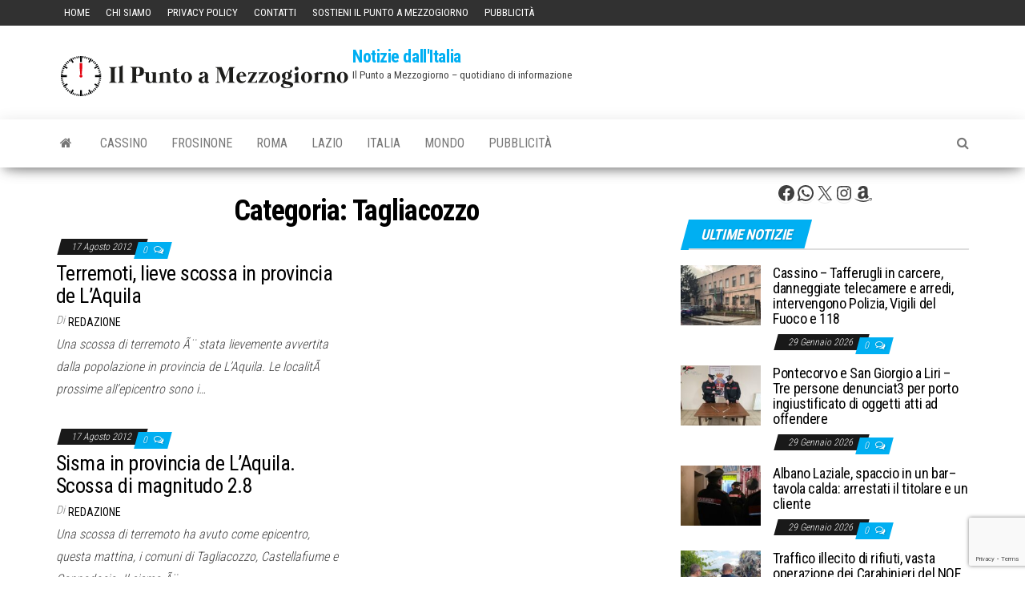

--- FILE ---
content_type: text/html; charset=UTF-8
request_url: https://www.ilpuntoamezzogiorno.it/category/dallitaliaedalmondo/abruzzoemolise/abruzzo/comuni-provincia-di-laquila/tagliacozzo/
body_size: 17737
content:
<!DOCTYPE html>
<html lang="it-IT">
    <head>
        <meta http-equiv="content-type" content="text/html; charset=UTF-8" />
        <meta http-equiv="X-UA-Compatible" content="IE=edge">
        <meta name="viewport" content="width=device-width, initial-scale=1">
        <link rel="pingback" href="https://www.ilpuntoamezzogiorno.it/xmlrpc.php" />
		  <title>Tagliacozzo &#8211; Notizie dall&#039;Italia</title>
<meta name='robots' content='max-image-preview:large' />
<link rel='dns-prefetch' href='//fonts.googleapis.com' />
<link rel="alternate" type="application/rss+xml" title="Notizie dall&#039;Italia &raquo; Feed" href="https://www.ilpuntoamezzogiorno.it/feed/" />
<link rel="alternate" type="application/rss+xml" title="Notizie dall&#039;Italia &raquo; Feed dei commenti" href="https://www.ilpuntoamezzogiorno.it/comments/feed/" />
<script type="text/javascript" id="wpp-js" src="https://www.ilpuntoamezzogiorno.it/wp-content/plugins/wordpress-popular-posts/assets/js/wpp.min.js?ver=7.3.6" data-sampling="0" data-sampling-rate="100" data-api-url="https://www.ilpuntoamezzogiorno.it/wp-json/wordpress-popular-posts" data-post-id="0" data-token="05ad8e19e3" data-lang="0" data-debug="0"></script>
<link rel="alternate" type="application/rss+xml" title="Notizie dall&#039;Italia &raquo; Tagliacozzo Feed della categoria" href="https://www.ilpuntoamezzogiorno.it/category/dallitaliaedalmondo/abruzzoemolise/abruzzo/comuni-provincia-di-laquila/tagliacozzo/feed/" />
<style id='wp-img-auto-sizes-contain-inline-css' type='text/css'>img:is([sizes=auto i],[sizes^="auto," i]){contain-intrinsic-size:3000px 1500px}</style>
<style id='wp-emoji-styles-inline-css' type='text/css'>img.wp-smiley,img.emoji{display:inline!important;border:none!important;box-shadow:none!important;height:1em!important;width:1em!important;margin:0 0.07em!important;vertical-align:-0.1em!important;background:none!important;padding:0!important}</style>
<style id='wp-block-library-inline-css' type='text/css'>:root{--wp-block-synced-color:#7a00df;--wp-block-synced-color--rgb:122,0,223;--wp-bound-block-color:var(--wp-block-synced-color);--wp-editor-canvas-background:#ddd;--wp-admin-theme-color:#007cba;--wp-admin-theme-color--rgb:0,124,186;--wp-admin-theme-color-darker-10:#006ba1;--wp-admin-theme-color-darker-10--rgb:0,107,160.5;--wp-admin-theme-color-darker-20:#005a87;--wp-admin-theme-color-darker-20--rgb:0,90,135;--wp-admin-border-width-focus:2px}@media (min-resolution:192dpi){:root{--wp-admin-border-width-focus:1.5px}}.wp-element-button{cursor:pointer}:root .has-very-light-gray-background-color{background-color:#eee}:root .has-very-dark-gray-background-color{background-color:#313131}:root .has-very-light-gray-color{color:#eee}:root .has-very-dark-gray-color{color:#313131}:root .has-vivid-green-cyan-to-vivid-cyan-blue-gradient-background{background:linear-gradient(135deg,#00d084,#0693e3)}:root .has-purple-crush-gradient-background{background:linear-gradient(135deg,#34e2e4,#4721fb 50%,#ab1dfe)}:root .has-hazy-dawn-gradient-background{background:linear-gradient(135deg,#faaca8,#dad0ec)}:root .has-subdued-olive-gradient-background{background:linear-gradient(135deg,#fafae1,#67a671)}:root .has-atomic-cream-gradient-background{background:linear-gradient(135deg,#fdd79a,#004a59)}:root .has-nightshade-gradient-background{background:linear-gradient(135deg,#330968,#31cdcf)}:root .has-midnight-gradient-background{background:linear-gradient(135deg,#020381,#2874fc)}:root{--wp--preset--font-size--normal:16px;--wp--preset--font-size--huge:42px}.has-regular-font-size{font-size:1em}.has-larger-font-size{font-size:2.625em}.has-normal-font-size{font-size:var(--wp--preset--font-size--normal)}.has-huge-font-size{font-size:var(--wp--preset--font-size--huge)}.has-text-align-center{text-align:center}.has-text-align-left{text-align:left}.has-text-align-right{text-align:right}.has-fit-text{white-space:nowrap!important}#end-resizable-editor-section{display:none}.aligncenter{clear:both}.items-justified-left{justify-content:flex-start}.items-justified-center{justify-content:center}.items-justified-right{justify-content:flex-end}.items-justified-space-between{justify-content:space-between}.screen-reader-text{border:0;clip-path:inset(50%);height:1px;margin:-1px;overflow:hidden;padding:0;position:absolute;width:1px;word-wrap:normal!important}.screen-reader-text:focus{background-color:#ddd;clip-path:none;color:#444;display:block;font-size:1em;height:auto;left:5px;line-height:normal;padding:15px 23px 14px;text-decoration:none;top:5px;width:auto;z-index:100000}html :where(.has-border-color){border-style:solid}html :where([style*=border-top-color]){border-top-style:solid}html :where([style*=border-right-color]){border-right-style:solid}html :where([style*=border-bottom-color]){border-bottom-style:solid}html :where([style*=border-left-color]){border-left-style:solid}html :where([style*=border-width]){border-style:solid}html :where([style*=border-top-width]){border-top-style:solid}html :where([style*=border-right-width]){border-right-style:solid}html :where([style*=border-bottom-width]){border-bottom-style:solid}html :where([style*=border-left-width]){border-left-style:solid}html :where(img[class*=wp-image-]){height:auto;max-width:100%}:where(figure){margin:0 0 1em}html :where(.is-position-sticky){--wp-admin--admin-bar--position-offset:var(--wp-admin--admin-bar--height,0px)}@media screen and (max-width:600px){html :where(.is-position-sticky){--wp-admin--admin-bar--position-offset:0px}}</style><style id='wp-block-social-links-inline-css' type='text/css'>.wp-block-social-links{background:none;box-sizing:border-box;margin-left:0;padding-left:0;padding-right:0;text-indent:0}.wp-block-social-links .wp-social-link a,.wp-block-social-links .wp-social-link a:hover{border-bottom:0;box-shadow:none;text-decoration:none}.wp-block-social-links .wp-social-link svg{height:1em;width:1em}.wp-block-social-links .wp-social-link span:not(.screen-reader-text){font-size:.65em;margin-left:.5em;margin-right:.5em}.wp-block-social-links.has-small-icon-size{font-size:16px}.wp-block-social-links,.wp-block-social-links.has-normal-icon-size{font-size:24px}.wp-block-social-links.has-large-icon-size{font-size:36px}.wp-block-social-links.has-huge-icon-size{font-size:48px}.wp-block-social-links.aligncenter{display:flex;justify-content:center}.wp-block-social-links.alignright{justify-content:flex-end}.wp-block-social-link{border-radius:9999px;display:block}@media not (prefers-reduced-motion){.wp-block-social-link{transition:transform .1s ease}}.wp-block-social-link{height:auto}.wp-block-social-link a{align-items:center;display:flex;line-height:0}.wp-block-social-link:hover{transform:scale(1.1)}.wp-block-social-links .wp-block-social-link.wp-social-link{display:inline-block;margin:0;padding:0}.wp-block-social-links .wp-block-social-link.wp-social-link .wp-block-social-link-anchor,.wp-block-social-links .wp-block-social-link.wp-social-link .wp-block-social-link-anchor svg,.wp-block-social-links .wp-block-social-link.wp-social-link .wp-block-social-link-anchor:active,.wp-block-social-links .wp-block-social-link.wp-social-link .wp-block-social-link-anchor:hover,.wp-block-social-links .wp-block-social-link.wp-social-link .wp-block-social-link-anchor:visited{color:currentColor;fill:currentColor}:where(.wp-block-social-links:not(.is-style-logos-only)) .wp-social-link{background-color:#f0f0f0;color:#444}:where(.wp-block-social-links:not(.is-style-logos-only)) .wp-social-link-amazon{background-color:#f90;color:#fff}:where(.wp-block-social-links:not(.is-style-logos-only)) .wp-social-link-bandcamp{background-color:#1ea0c3;color:#fff}:where(.wp-block-social-links:not(.is-style-logos-only)) .wp-social-link-behance{background-color:#0757fe;color:#fff}:where(.wp-block-social-links:not(.is-style-logos-only)) .wp-social-link-bluesky{background-color:#0a7aff;color:#fff}:where(.wp-block-social-links:not(.is-style-logos-only)) .wp-social-link-codepen{background-color:#1e1f26;color:#fff}:where(.wp-block-social-links:not(.is-style-logos-only)) .wp-social-link-deviantart{background-color:#02e49b;color:#fff}:where(.wp-block-social-links:not(.is-style-logos-only)) .wp-social-link-discord{background-color:#5865f2;color:#fff}:where(.wp-block-social-links:not(.is-style-logos-only)) .wp-social-link-dribbble{background-color:#e94c89;color:#fff}:where(.wp-block-social-links:not(.is-style-logos-only)) .wp-social-link-dropbox{background-color:#4280ff;color:#fff}:where(.wp-block-social-links:not(.is-style-logos-only)) .wp-social-link-etsy{background-color:#f45800;color:#fff}:where(.wp-block-social-links:not(.is-style-logos-only)) .wp-social-link-facebook{background-color:#0866ff;color:#fff}:where(.wp-block-social-links:not(.is-style-logos-only)) .wp-social-link-fivehundredpx{background-color:#000;color:#fff}:where(.wp-block-social-links:not(.is-style-logos-only)) .wp-social-link-flickr{background-color:#0461dd;color:#fff}:where(.wp-block-social-links:not(.is-style-logos-only)) .wp-social-link-foursquare{background-color:#e65678;color:#fff}:where(.wp-block-social-links:not(.is-style-logos-only)) .wp-social-link-github{background-color:#24292d;color:#fff}:where(.wp-block-social-links:not(.is-style-logos-only)) .wp-social-link-goodreads{background-color:#eceadd;color:#382110}:where(.wp-block-social-links:not(.is-style-logos-only)) .wp-social-link-google{background-color:#ea4434;color:#fff}:where(.wp-block-social-links:not(.is-style-logos-only)) .wp-social-link-gravatar{background-color:#1d4fc4;color:#fff}:where(.wp-block-social-links:not(.is-style-logos-only)) .wp-social-link-instagram{background-color:#f00075;color:#fff}:where(.wp-block-social-links:not(.is-style-logos-only)) .wp-social-link-lastfm{background-color:#e21b24;color:#fff}:where(.wp-block-social-links:not(.is-style-logos-only)) .wp-social-link-linkedin{background-color:#0d66c2;color:#fff}:where(.wp-block-social-links:not(.is-style-logos-only)) .wp-social-link-mastodon{background-color:#3288d4;color:#fff}:where(.wp-block-social-links:not(.is-style-logos-only)) .wp-social-link-medium{background-color:#000;color:#fff}:where(.wp-block-social-links:not(.is-style-logos-only)) .wp-social-link-meetup{background-color:#f6405f;color:#fff}:where(.wp-block-social-links:not(.is-style-logos-only)) .wp-social-link-patreon{background-color:#000;color:#fff}:where(.wp-block-social-links:not(.is-style-logos-only)) .wp-social-link-pinterest{background-color:#e60122;color:#fff}:where(.wp-block-social-links:not(.is-style-logos-only)) .wp-social-link-pocket{background-color:#ef4155;color:#fff}:where(.wp-block-social-links:not(.is-style-logos-only)) .wp-social-link-reddit{background-color:#ff4500;color:#fff}:where(.wp-block-social-links:not(.is-style-logos-only)) .wp-social-link-skype{background-color:#0478d7;color:#fff}:where(.wp-block-social-links:not(.is-style-logos-only)) .wp-social-link-snapchat{background-color:#fefc00;color:#fff;stroke:#000}:where(.wp-block-social-links:not(.is-style-logos-only)) .wp-social-link-soundcloud{background-color:#ff5600;color:#fff}:where(.wp-block-social-links:not(.is-style-logos-only)) .wp-social-link-spotify{background-color:#1bd760;color:#fff}:where(.wp-block-social-links:not(.is-style-logos-only)) .wp-social-link-telegram{background-color:#2aabee;color:#fff}:where(.wp-block-social-links:not(.is-style-logos-only)) .wp-social-link-threads{background-color:#000;color:#fff}:where(.wp-block-social-links:not(.is-style-logos-only)) .wp-social-link-tiktok{background-color:#000;color:#fff}:where(.wp-block-social-links:not(.is-style-logos-only)) .wp-social-link-tumblr{background-color:#011835;color:#fff}:where(.wp-block-social-links:not(.is-style-logos-only)) .wp-social-link-twitch{background-color:#6440a4;color:#fff}:where(.wp-block-social-links:not(.is-style-logos-only)) .wp-social-link-twitter{background-color:#1da1f2;color:#fff}:where(.wp-block-social-links:not(.is-style-logos-only)) .wp-social-link-vimeo{background-color:#1eb7ea;color:#fff}:where(.wp-block-social-links:not(.is-style-logos-only)) .wp-social-link-vk{background-color:#4680c2;color:#fff}:where(.wp-block-social-links:not(.is-style-logos-only)) .wp-social-link-wordpress{background-color:#3499cd;color:#fff}:where(.wp-block-social-links:not(.is-style-logos-only)) .wp-social-link-whatsapp{background-color:#25d366;color:#fff}:where(.wp-block-social-links:not(.is-style-logos-only)) .wp-social-link-x{background-color:#000;color:#fff}:where(.wp-block-social-links:not(.is-style-logos-only)) .wp-social-link-yelp{background-color:#d32422;color:#fff}:where(.wp-block-social-links:not(.is-style-logos-only)) .wp-social-link-youtube{background-color:red;color:#fff}:where(.wp-block-social-links.is-style-logos-only) .wp-social-link{background:none}:where(.wp-block-social-links.is-style-logos-only) .wp-social-link svg{height:1.25em;width:1.25em}:where(.wp-block-social-links.is-style-logos-only) .wp-social-link-amazon{color:#f90}:where(.wp-block-social-links.is-style-logos-only) .wp-social-link-bandcamp{color:#1ea0c3}:where(.wp-block-social-links.is-style-logos-only) .wp-social-link-behance{color:#0757fe}:where(.wp-block-social-links.is-style-logos-only) .wp-social-link-bluesky{color:#0a7aff}:where(.wp-block-social-links.is-style-logos-only) .wp-social-link-codepen{color:#1e1f26}:where(.wp-block-social-links.is-style-logos-only) .wp-social-link-deviantart{color:#02e49b}:where(.wp-block-social-links.is-style-logos-only) .wp-social-link-discord{color:#5865f2}:where(.wp-block-social-links.is-style-logos-only) .wp-social-link-dribbble{color:#e94c89}:where(.wp-block-social-links.is-style-logos-only) .wp-social-link-dropbox{color:#4280ff}:where(.wp-block-social-links.is-style-logos-only) .wp-social-link-etsy{color:#f45800}:where(.wp-block-social-links.is-style-logos-only) .wp-social-link-facebook{color:#0866ff}:where(.wp-block-social-links.is-style-logos-only) .wp-social-link-fivehundredpx{color:#000}:where(.wp-block-social-links.is-style-logos-only) .wp-social-link-flickr{color:#0461dd}:where(.wp-block-social-links.is-style-logos-only) .wp-social-link-foursquare{color:#e65678}:where(.wp-block-social-links.is-style-logos-only) .wp-social-link-github{color:#24292d}:where(.wp-block-social-links.is-style-logos-only) .wp-social-link-goodreads{color:#382110}:where(.wp-block-social-links.is-style-logos-only) .wp-social-link-google{color:#ea4434}:where(.wp-block-social-links.is-style-logos-only) .wp-social-link-gravatar{color:#1d4fc4}:where(.wp-block-social-links.is-style-logos-only) .wp-social-link-instagram{color:#f00075}:where(.wp-block-social-links.is-style-logos-only) .wp-social-link-lastfm{color:#e21b24}:where(.wp-block-social-links.is-style-logos-only) .wp-social-link-linkedin{color:#0d66c2}:where(.wp-block-social-links.is-style-logos-only) .wp-social-link-mastodon{color:#3288d4}:where(.wp-block-social-links.is-style-logos-only) .wp-social-link-medium{color:#000}:where(.wp-block-social-links.is-style-logos-only) .wp-social-link-meetup{color:#f6405f}:where(.wp-block-social-links.is-style-logos-only) .wp-social-link-patreon{color:#000}:where(.wp-block-social-links.is-style-logos-only) .wp-social-link-pinterest{color:#e60122}:where(.wp-block-social-links.is-style-logos-only) .wp-social-link-pocket{color:#ef4155}:where(.wp-block-social-links.is-style-logos-only) .wp-social-link-reddit{color:#ff4500}:where(.wp-block-social-links.is-style-logos-only) .wp-social-link-skype{color:#0478d7}:where(.wp-block-social-links.is-style-logos-only) .wp-social-link-snapchat{color:#fff;stroke:#000}:where(.wp-block-social-links.is-style-logos-only) .wp-social-link-soundcloud{color:#ff5600}:where(.wp-block-social-links.is-style-logos-only) .wp-social-link-spotify{color:#1bd760}:where(.wp-block-social-links.is-style-logos-only) .wp-social-link-telegram{color:#2aabee}:where(.wp-block-social-links.is-style-logos-only) .wp-social-link-threads{color:#000}:where(.wp-block-social-links.is-style-logos-only) .wp-social-link-tiktok{color:#000}:where(.wp-block-social-links.is-style-logos-only) .wp-social-link-tumblr{color:#011835}:where(.wp-block-social-links.is-style-logos-only) .wp-social-link-twitch{color:#6440a4}:where(.wp-block-social-links.is-style-logos-only) .wp-social-link-twitter{color:#1da1f2}:where(.wp-block-social-links.is-style-logos-only) .wp-social-link-vimeo{color:#1eb7ea}:where(.wp-block-social-links.is-style-logos-only) .wp-social-link-vk{color:#4680c2}:where(.wp-block-social-links.is-style-logos-only) .wp-social-link-whatsapp{color:#25d366}:where(.wp-block-social-links.is-style-logos-only) .wp-social-link-wordpress{color:#3499cd}:where(.wp-block-social-links.is-style-logos-only) .wp-social-link-x{color:#000}:where(.wp-block-social-links.is-style-logos-only) .wp-social-link-yelp{color:#d32422}:where(.wp-block-social-links.is-style-logos-only) .wp-social-link-youtube{color:red}.wp-block-social-links.is-style-pill-shape .wp-social-link{width:auto}:root :where(.wp-block-social-links .wp-social-link a){padding:.25em}:root :where(.wp-block-social-links.is-style-logos-only .wp-social-link a){padding:0}:root :where(.wp-block-social-links.is-style-pill-shape .wp-social-link a){padding-left:.6666666667em;padding-right:.6666666667em}.wp-block-social-links:not(.has-icon-color):not(.has-icon-background-color) .wp-social-link-snapchat .wp-block-social-link-label{color:#000}</style>
<style id='global-styles-inline-css' type='text/css'>:root{--wp--preset--aspect-ratio--square:1;--wp--preset--aspect-ratio--4-3:4/3;--wp--preset--aspect-ratio--3-4:3/4;--wp--preset--aspect-ratio--3-2:3/2;--wp--preset--aspect-ratio--2-3:2/3;--wp--preset--aspect-ratio--16-9:16/9;--wp--preset--aspect-ratio--9-16:9/16;--wp--preset--color--black:#000000;--wp--preset--color--cyan-bluish-gray:#abb8c3;--wp--preset--color--white:#ffffff;--wp--preset--color--pale-pink:#f78da7;--wp--preset--color--vivid-red:#cf2e2e;--wp--preset--color--luminous-vivid-orange:#ff6900;--wp--preset--color--luminous-vivid-amber:#fcb900;--wp--preset--color--light-green-cyan:#7bdcb5;--wp--preset--color--vivid-green-cyan:#00d084;--wp--preset--color--pale-cyan-blue:#8ed1fc;--wp--preset--color--vivid-cyan-blue:#0693e3;--wp--preset--color--vivid-purple:#9b51e0;--wp--preset--gradient--vivid-cyan-blue-to-vivid-purple:linear-gradient(135deg,rgb(6,147,227) 0%,rgb(155,81,224) 100%);--wp--preset--gradient--light-green-cyan-to-vivid-green-cyan:linear-gradient(135deg,rgb(122,220,180) 0%,rgb(0,208,130) 100%);--wp--preset--gradient--luminous-vivid-amber-to-luminous-vivid-orange:linear-gradient(135deg,rgb(252,185,0) 0%,rgb(255,105,0) 100%);--wp--preset--gradient--luminous-vivid-orange-to-vivid-red:linear-gradient(135deg,rgb(255,105,0) 0%,rgb(207,46,46) 100%);--wp--preset--gradient--very-light-gray-to-cyan-bluish-gray:linear-gradient(135deg,rgb(238,238,238) 0%,rgb(169,184,195) 100%);--wp--preset--gradient--cool-to-warm-spectrum:linear-gradient(135deg,rgb(74,234,220) 0%,rgb(151,120,209) 20%,rgb(207,42,186) 40%,rgb(238,44,130) 60%,rgb(251,105,98) 80%,rgb(254,248,76) 100%);--wp--preset--gradient--blush-light-purple:linear-gradient(135deg,rgb(255,206,236) 0%,rgb(152,150,240) 100%);--wp--preset--gradient--blush-bordeaux:linear-gradient(135deg,rgb(254,205,165) 0%,rgb(254,45,45) 50%,rgb(107,0,62) 100%);--wp--preset--gradient--luminous-dusk:linear-gradient(135deg,rgb(255,203,112) 0%,rgb(199,81,192) 50%,rgb(65,88,208) 100%);--wp--preset--gradient--pale-ocean:linear-gradient(135deg,rgb(255,245,203) 0%,rgb(182,227,212) 50%,rgb(51,167,181) 100%);--wp--preset--gradient--electric-grass:linear-gradient(135deg,rgb(202,248,128) 0%,rgb(113,206,126) 100%);--wp--preset--gradient--midnight:linear-gradient(135deg,rgb(2,3,129) 0%,rgb(40,116,252) 100%);--wp--preset--font-size--small:13px;--wp--preset--font-size--medium:20px;--wp--preset--font-size--large:36px;--wp--preset--font-size--x-large:42px;--wp--preset--spacing--20:0.44rem;--wp--preset--spacing--30:0.67rem;--wp--preset--spacing--40:1rem;--wp--preset--spacing--50:1.5rem;--wp--preset--spacing--60:2.25rem;--wp--preset--spacing--70:3.38rem;--wp--preset--spacing--80:5.06rem;--wp--preset--shadow--natural:6px 6px 9px rgba(0, 0, 0, 0.2);--wp--preset--shadow--deep:12px 12px 50px rgba(0, 0, 0, 0.4);--wp--preset--shadow--sharp:6px 6px 0px rgba(0, 0, 0, 0.2);--wp--preset--shadow--outlined:6px 6px 0px -3px rgb(255, 255, 255), 6px 6px rgb(0, 0, 0);--wp--preset--shadow--crisp:6px 6px 0px rgb(0, 0, 0)}:where(.is-layout-flex){gap:.5em}:where(.is-layout-grid){gap:.5em}body .is-layout-flex{display:flex}.is-layout-flex{flex-wrap:wrap;align-items:center}.is-layout-flex>:is(*,div){margin:0}body .is-layout-grid{display:grid}.is-layout-grid>:is(*,div){margin:0}:where(.wp-block-columns.is-layout-flex){gap:2em}:where(.wp-block-columns.is-layout-grid){gap:2em}:where(.wp-block-post-template.is-layout-flex){gap:1.25em}:where(.wp-block-post-template.is-layout-grid){gap:1.25em}.has-black-color{color:var(--wp--preset--color--black)!important}.has-cyan-bluish-gray-color{color:var(--wp--preset--color--cyan-bluish-gray)!important}.has-white-color{color:var(--wp--preset--color--white)!important}.has-pale-pink-color{color:var(--wp--preset--color--pale-pink)!important}.has-vivid-red-color{color:var(--wp--preset--color--vivid-red)!important}.has-luminous-vivid-orange-color{color:var(--wp--preset--color--luminous-vivid-orange)!important}.has-luminous-vivid-amber-color{color:var(--wp--preset--color--luminous-vivid-amber)!important}.has-light-green-cyan-color{color:var(--wp--preset--color--light-green-cyan)!important}.has-vivid-green-cyan-color{color:var(--wp--preset--color--vivid-green-cyan)!important}.has-pale-cyan-blue-color{color:var(--wp--preset--color--pale-cyan-blue)!important}.has-vivid-cyan-blue-color{color:var(--wp--preset--color--vivid-cyan-blue)!important}.has-vivid-purple-color{color:var(--wp--preset--color--vivid-purple)!important}.has-black-background-color{background-color:var(--wp--preset--color--black)!important}.has-cyan-bluish-gray-background-color{background-color:var(--wp--preset--color--cyan-bluish-gray)!important}.has-white-background-color{background-color:var(--wp--preset--color--white)!important}.has-pale-pink-background-color{background-color:var(--wp--preset--color--pale-pink)!important}.has-vivid-red-background-color{background-color:var(--wp--preset--color--vivid-red)!important}.has-luminous-vivid-orange-background-color{background-color:var(--wp--preset--color--luminous-vivid-orange)!important}.has-luminous-vivid-amber-background-color{background-color:var(--wp--preset--color--luminous-vivid-amber)!important}.has-light-green-cyan-background-color{background-color:var(--wp--preset--color--light-green-cyan)!important}.has-vivid-green-cyan-background-color{background-color:var(--wp--preset--color--vivid-green-cyan)!important}.has-pale-cyan-blue-background-color{background-color:var(--wp--preset--color--pale-cyan-blue)!important}.has-vivid-cyan-blue-background-color{background-color:var(--wp--preset--color--vivid-cyan-blue)!important}.has-vivid-purple-background-color{background-color:var(--wp--preset--color--vivid-purple)!important}.has-black-border-color{border-color:var(--wp--preset--color--black)!important}.has-cyan-bluish-gray-border-color{border-color:var(--wp--preset--color--cyan-bluish-gray)!important}.has-white-border-color{border-color:var(--wp--preset--color--white)!important}.has-pale-pink-border-color{border-color:var(--wp--preset--color--pale-pink)!important}.has-vivid-red-border-color{border-color:var(--wp--preset--color--vivid-red)!important}.has-luminous-vivid-orange-border-color{border-color:var(--wp--preset--color--luminous-vivid-orange)!important}.has-luminous-vivid-amber-border-color{border-color:var(--wp--preset--color--luminous-vivid-amber)!important}.has-light-green-cyan-border-color{border-color:var(--wp--preset--color--light-green-cyan)!important}.has-vivid-green-cyan-border-color{border-color:var(--wp--preset--color--vivid-green-cyan)!important}.has-pale-cyan-blue-border-color{border-color:var(--wp--preset--color--pale-cyan-blue)!important}.has-vivid-cyan-blue-border-color{border-color:var(--wp--preset--color--vivid-cyan-blue)!important}.has-vivid-purple-border-color{border-color:var(--wp--preset--color--vivid-purple)!important}.has-vivid-cyan-blue-to-vivid-purple-gradient-background{background:var(--wp--preset--gradient--vivid-cyan-blue-to-vivid-purple)!important}.has-light-green-cyan-to-vivid-green-cyan-gradient-background{background:var(--wp--preset--gradient--light-green-cyan-to-vivid-green-cyan)!important}.has-luminous-vivid-amber-to-luminous-vivid-orange-gradient-background{background:var(--wp--preset--gradient--luminous-vivid-amber-to-luminous-vivid-orange)!important}.has-luminous-vivid-orange-to-vivid-red-gradient-background{background:var(--wp--preset--gradient--luminous-vivid-orange-to-vivid-red)!important}.has-very-light-gray-to-cyan-bluish-gray-gradient-background{background:var(--wp--preset--gradient--very-light-gray-to-cyan-bluish-gray)!important}.has-cool-to-warm-spectrum-gradient-background{background:var(--wp--preset--gradient--cool-to-warm-spectrum)!important}.has-blush-light-purple-gradient-background{background:var(--wp--preset--gradient--blush-light-purple)!important}.has-blush-bordeaux-gradient-background{background:var(--wp--preset--gradient--blush-bordeaux)!important}.has-luminous-dusk-gradient-background{background:var(--wp--preset--gradient--luminous-dusk)!important}.has-pale-ocean-gradient-background{background:var(--wp--preset--gradient--pale-ocean)!important}.has-electric-grass-gradient-background{background:var(--wp--preset--gradient--electric-grass)!important}.has-midnight-gradient-background{background:var(--wp--preset--gradient--midnight)!important}.has-small-font-size{font-size:var(--wp--preset--font-size--small)!important}.has-medium-font-size{font-size:var(--wp--preset--font-size--medium)!important}.has-large-font-size{font-size:var(--wp--preset--font-size--large)!important}.has-x-large-font-size{font-size:var(--wp--preset--font-size--x-large)!important}</style>

<style id='classic-theme-styles-inline-css' type='text/css'>/*! This file is auto-generated */
.wp-block-button__link{color:#fff;background-color:#32373c;border-radius:9999px;box-shadow:none;text-decoration:none;padding:calc(.667em + 2px) calc(1.333em + 2px);font-size:1.125em}.wp-block-file__button{background:#32373c;color:#fff;text-decoration:none}</style>
<link rel='stylesheet' id='contact-form-7-css' href='https://www.ilpuntoamezzogiorno.it/wp-content/plugins/contact-form-7/includes/css/styles.css?ver=6.1.4' type='text/css' media='all' />
<link rel='stylesheet' id='wordpress-popular-posts-css-css' href='https://www.ilpuntoamezzogiorno.it/wp-content/plugins/wordpress-popular-posts/assets/css/wpp.css?ver=7.3.6' type='text/css' media='all' />
<link rel='stylesheet' id='envo-magazine-fonts-css' href='https://fonts.googleapis.com/css?family=Roboto+Condensed%3A300%2C400%2C700&#038;subset=latin%2Clatin-ext' type='text/css' media='all' />
<link rel='stylesheet' id='bootstrap-css' href='https://www.ilpuntoamezzogiorno.it/wp-content/themes/envo-magazine/css/bootstrap.css?ver=3.3.7' type='text/css' media='all' />
<link rel='stylesheet' id='envo-magazine-stylesheet-css' href='https://www.ilpuntoamezzogiorno.it/wp-content/themes/envo-magazine/style.css?ver=1.3.12' type='text/css' media='all' />
<link rel='stylesheet' id='font-awesome-css' href='https://www.ilpuntoamezzogiorno.it/wp-content/themes/envo-magazine/css/font-awesome.min.css?ver=4.7.0' type='text/css' media='all' />
<script type="text/javascript" src="https://www.ilpuntoamezzogiorno.it/wp-includes/js/jquery/jquery.min.js?ver=3.7.1" id="jquery-core-js"></script>
<script type="text/javascript" src="https://www.ilpuntoamezzogiorno.it/wp-includes/js/jquery/jquery-migrate.min.js?ver=3.4.1" id="jquery-migrate-js"></script>
<link rel="https://api.w.org/" href="https://www.ilpuntoamezzogiorno.it/wp-json/" /><link rel="alternate" title="JSON" type="application/json" href="https://www.ilpuntoamezzogiorno.it/wp-json/wp/v2/categories/348" /><link rel="EditURI" type="application/rsd+xml" title="RSD" href="https://www.ilpuntoamezzogiorno.it/xmlrpc.php?rsd" />
<meta name="generator" content="WordPress 6.9" />
<!-- Global site tag (gtag.js) - Google Analytics -->
<script async src="https://www.googletagmanager.com/gtag/js?id=G-SR2WPN1G5F"></script>
<script>
  window.dataLayer = window.dataLayer || [];
  function gtag(){dataLayer.push(arguments);}
  gtag('js', new Date());
  gtag('config', 'G-SR2WPN1G5F');
</script>
<meta name="facebook-domain-verification" content="0s150ne7ztqx0wuefinklydhrhplqz" />
<!-- test --><!-- OG TAGS -->
<meta property="og:site_name" content="Notizie dall&rsquo;Italia">
<meta property="fb:admins" content="744292294304318">
<meta property="og:title" content="Tagliacozzo |  Notizie dall&rsquo;Italia">
<meta property="og:description" content="Il Punto a Mezzogiorno - quotidiano di informazione">
<meta property="og:url" content="https://www.ilpuntoamezzogiorno.it/category/dallitaliaedalmondo/abruzzoemolise/abruzzo/comuni-provincia-di-laquila/tagliacozzo/">
<meta property="og:type" content="website"> 
<meta property="og:image" content="https://www.ilpuntoamezzogiorno.it/wp-content/plugins/og-tags/images/facebook.jpg">
<meta name="onesignal-plugin" content="wordpress-3.8.0">
  <script src="https://cdn.onesignal.com/sdks/web/v16/OneSignalSDK.page.js" defer></script>
  <script>
          window.OneSignalDeferred = window.OneSignalDeferred || [];
          OneSignalDeferred.push(async function(OneSignal) {
            await OneSignal.init({
              appId: "1af04d0a-711b-4d79-9792-f6eef86092d0",
              serviceWorkerOverrideForTypical: true,
              path: "https://www.ilpuntoamezzogiorno.it/wp-content/plugins/onesignal-free-web-push-notifications/sdk_files/",
              serviceWorkerParam: { scope: "/wp-content/plugins/onesignal-free-web-push-notifications/sdk_files/push/onesignal/" },
              serviceWorkerPath: "OneSignalSDKWorker.js",
            });
          });

          // Unregister the legacy OneSignal service worker to prevent scope conflicts
          if (navigator.serviceWorker) {
            navigator.serviceWorker.getRegistrations().then((registrations) => {
              // Iterate through all registered service workers
              registrations.forEach((registration) => {
                // Check the script URL to identify the specific service worker
                if (registration.active && registration.active.scriptURL.includes('OneSignalSDKWorker.js.php')) {
                  // Unregister the service worker
                  registration.unregister().then((success) => {
                    if (success) {
                      console.log('OneSignalSW: Successfully unregistered:', registration.active.scriptURL);
                    } else {
                      console.log('OneSignalSW: Failed to unregister:', registration.active.scriptURL);
                    }
                  });
                }
              });
            }).catch((error) => {
              console.error('Error fetching service worker registrations:', error);
            });
        }
        </script>
            <style id="wpp-loading-animation-styles">@-webkit-keyframes bgslide{from{background-position-x:0}to{background-position-x:-200%}}@keyframes bgslide{from{background-position-x:0}to{background-position-x:-200%}}.wpp-widget-block-placeholder,.wpp-shortcode-placeholder{margin:0 auto;width:60px;height:3px;background:#dd3737;background:linear-gradient(90deg,#dd3737 0%,#571313 10%,#dd3737 100%);background-size:200% auto;border-radius:3px;-webkit-animation:bgslide 1s infinite linear;animation:bgslide 1s infinite linear}</style>
            <link rel="icon" href="https://www.ilpuntoamezzogiorno.it/wp-content/uploads/2021/05/cropped-logo-32x32.jpg" sizes="32x32" />
<link rel="icon" href="https://www.ilpuntoamezzogiorno.it/wp-content/uploads/2021/05/cropped-logo-192x192.jpg" sizes="192x192" />
<link rel="apple-touch-icon" href="https://www.ilpuntoamezzogiorno.it/wp-content/uploads/2021/05/cropped-logo-180x180.jpg" />
<meta name="msapplication-TileImage" content="https://www.ilpuntoamezzogiorno.it/wp-content/uploads/2021/05/cropped-logo-270x270.jpg" />
		<style type="text/css" id="wp-custom-css">.prev-next-links{display:none!important}</style>
				</head>
    <body id="blog" class="archive category category-tagliacozzo category-348 wp-custom-logo wp-theme-envo-magazine">
        <a class="skip-link screen-reader-text" href="#site-content">Vai al contenuto</a>            <div class="top-menu" >
        <nav id="top-navigation" class="navbar navbar-inverse bg-dark">     
            <div class="container">   
                <div class="navbar-header">
                    <button type="button" class="navbar-toggle" data-toggle="collapse" data-target=".navbar-2-collapse">
                        <span class="sr-only">Commuta navigazione</span>
                        <span class="icon-bar"></span>
                        <span class="icon-bar"></span>
                        <span class="icon-bar"></span>
                    </button>
                </div>
                <div class="collapse navbar-collapse navbar-2-collapse">
                    <div class="menu-primary-container"><ul id="menu-primary" class="nav navbar-nav navbar-left"><li itemscope="itemscope" itemtype="https://www.schema.org/SiteNavigationElement" id="menu-item-84217" class="menu-item menu-item-type-custom menu-item-object-custom menu-item-home menu-item-84217"><a title="Home" href="https://www.ilpuntoamezzogiorno.it/">Home</a></li>
<li itemscope="itemscope" itemtype="https://www.schema.org/SiteNavigationElement" id="menu-item-83393" class="menu-item menu-item-type-post_type menu-item-object-page menu-item-83393"><a title="Chi siamo" href="https://www.ilpuntoamezzogiorno.it/chi-siamo/">Chi siamo</a></li>
<li itemscope="itemscope" itemtype="https://www.schema.org/SiteNavigationElement" id="menu-item-83394" class="menu-item menu-item-type-post_type menu-item-object-page menu-item-83394"><a title="Privacy policy" href="https://www.ilpuntoamezzogiorno.it/privacy-policy/">Privacy policy</a></li>
<li itemscope="itemscope" itemtype="https://www.schema.org/SiteNavigationElement" id="menu-item-83396" class="menu-item menu-item-type-post_type menu-item-object-page menu-item-83396"><a title="Contatti" href="https://www.ilpuntoamezzogiorno.it/contatti-e-info/">Contatti</a></li>
<li itemscope="itemscope" itemtype="https://www.schema.org/SiteNavigationElement" id="menu-item-118814" class="menu-item menu-item-type-post_type menu-item-object-page menu-item-118814"><a title="Sostieni il Punto a Mezzogiorno" href="https://www.ilpuntoamezzogiorno.it/sostieni-il-punto-a-mezzogiorno/">Sostieni il Punto a Mezzogiorno</a></li>
<li itemscope="itemscope" itemtype="https://www.schema.org/SiteNavigationElement" id="menu-item-129529" class="menu-item menu-item-type-custom menu-item-object-custom menu-item-129529"><a title="Pubblicità" href="https://www.ilpuntoamezzogiorno.it/servizi-pubblicitari/">Pubblicità</a></li>
</ul></div>                </div>
            </div>    
        </nav> 
    </div>
<div class="site-header container-fluid">
    <div class="container" >
        <div class="row" >
            <div class="site-heading " >
                <div class="site-branding-logo">
                    <a href="https://www.ilpuntoamezzogiorno.it/" class="custom-logo-link" rel="home"><img width="370" height="77" src="https://www.ilpuntoamezzogiorno.it/wp-content/uploads/2020/04/il-punto-a-mezzogiorno-logo.png" class="custom-logo" alt="Notizie dall&#039;Italia" decoding="async" /></a>                </div>
                <div class="site-branding-text">
                                            <p class="site-title"><a href="https://www.ilpuntoamezzogiorno.it/" rel="home">Notizie dall&#039;Italia</a></p>
                    
                                            <p class="site-description">
                            Il Punto a Mezzogiorno &#8211; quotidiano di informazione                        </p>
                                    </div><!-- .site-branding-text -->
            </div>
            	
        </div>
    </div>
</div>
 
<div class="main-menu">
    <nav id="site-navigation" class="navbar navbar-default">     
        <div class="container">   
            <div class="navbar-header">
                                <button id="main-menu-panel" class="open-panel visible-xs" data-panel="main-menu-panel">
                        <span></span>
                        <span></span>
                        <span></span>
                    </button>
                            </div> 
                        <ul class="nav navbar-nav search-icon navbar-left hidden-xs">
                <li class="home-icon">
                    <a href="https://www.ilpuntoamezzogiorno.it/" title="Notizie dall&#039;Italia">
                        <i class="fa fa-home"></i>
                    </a>
                </li>
            </ul>
            <div class="menu-container"><ul id="menu-primary-top" class="nav navbar-nav navbar-left"><li itemscope="itemscope" itemtype="https://www.schema.org/SiteNavigationElement" id="menu-item-102266" class="menu-item menu-item-type-taxonomy menu-item-object-category menu-item-102266"><a title="Cassino" href="https://www.ilpuntoamezzogiorno.it/category/lazio/comuni-lazio-frosinone/cassino-comuni-lazio-lazio/">Cassino</a></li>
<li itemscope="itemscope" itemtype="https://www.schema.org/SiteNavigationElement" id="menu-item-102267" class="menu-item menu-item-type-taxonomy menu-item-object-category menu-item-102267"><a title="Frosinone" href="https://www.ilpuntoamezzogiorno.it/category/lazio/comuni-lazio-frosinone/frosinone/">Frosinone</a></li>
<li itemscope="itemscope" itemtype="https://www.schema.org/SiteNavigationElement" id="menu-item-129525" class="menu-item menu-item-type-custom menu-item-object-custom menu-item-129525"><a title="Roma" href="https://www.ilpuntoamezzogiorno.it/category/lazio/comuni-provincia-di-roma/roma/">Roma</a></li>
<li itemscope="itemscope" itemtype="https://www.schema.org/SiteNavigationElement" id="menu-item-102268" class="menu-item menu-item-type-taxonomy menu-item-object-category menu-item-102268"><a title="Lazio" href="https://www.ilpuntoamezzogiorno.it/category/lazio/">Lazio</a></li>
<li itemscope="itemscope" itemtype="https://www.schema.org/SiteNavigationElement" id="menu-item-102276" class="menu-item menu-item-type-custom menu-item-object-custom menu-item-102276"><a title="Italia" href="https://www.ilpuntoamezzogiorno.it/category/dallitaliaedalmondo/dallitalia/">Italia</a></li>
<li itemscope="itemscope" itemtype="https://www.schema.org/SiteNavigationElement" id="menu-item-102277" class="menu-item menu-item-type-custom menu-item-object-custom menu-item-102277"><a title="Mondo" href="https://www.ilpuntoamezzogiorno.it/category/dalmondo/">Mondo</a></li>
<li itemscope="itemscope" itemtype="https://www.schema.org/SiteNavigationElement" id="menu-item-129538" class="menu-item menu-item-type-custom menu-item-object-custom menu-item-129538"><a title="Pubblicità" href="https://www.ilpuntoamezzogiorno.it/servizi-pubblicitari/">Pubblicità</a></li>
</ul></div>            <ul class="nav navbar-nav search-icon navbar-right hidden-xs">
                <li class="top-search-icon">
                    <a href="#">
                        <i class="fa fa-search"></i>
                    </a>
                </li>
                <div class="top-search-box">
                    <form role="search" method="get" id="searchform" class="searchform" action="https://www.ilpuntoamezzogiorno.it/">
				<div>
					<label class="screen-reader-text" for="s">Ricerca per:</label>
					<input type="text" value="" name="s" id="s" />
					<input type="submit" id="searchsubmit" value="Cerca" />
				</div>
			</form>                </div>
            </ul>
        </div>
            </nav> 
</div>
 

<div id="site-content" class="container main-container" role="main">
	<div class="page-area">
		
<!-- start content container -->
<div class="row">

	<div class="col-md-8">
					<header class="archive-page-header text-center">
				<h1 class="page-title">Categoria: <span>Tagliacozzo</span></h1>			</header><!-- .page-header -->
				<article>
	<div class="post-57642 post type-post status-publish format-standard hentry category-cappadocia category-scurcola-marsicana category-tagliacozzo">                    
		<div class="news-item row">
						<div class="news-text-wrap col-md-6">
					<span class="posted-date">
		17 Agosto 2012	</span>
	<span class="comments-meta">
						<a href="https://www.ilpuntoamezzogiorno.it/2012/08/terremoti-lieve-scossa-in-provincia-de-laquila-3/#comments" rel="nofollow" title="Commenti suTerremoti, lieve scossa in provincia de L&#8217;Aquila">
					0				</a>
					<i class="fa fa-comments-o"></i>
	</span>
					<h2 class="entry-title"><a href="https://www.ilpuntoamezzogiorno.it/2012/08/terremoti-lieve-scossa-in-provincia-de-laquila-3/" rel="bookmark">Terremoti, lieve scossa in provincia de L&#8217;Aquila</a></h2>						<span class="author-meta">
			<span class="author-meta-by">Di</span>
			<a href="https://www.ilpuntoamezzogiorno.it/author/admin/">
				redazione			</a>
		</span>
	
				<div class="post-excerpt">
					<p>Una scossa di terremoto Ã¨ stata lievemente avvertita dalla popolazione in provincia de L&#8217;Aquila. Le localitÃ  prossime all&#8217;epicentro sono i&hellip;</p>
				</div><!-- .post-excerpt -->

			</div><!-- .news-text-wrap -->

		</div><!-- .news-item -->
	</div>
</article>
<article>
	<div class="post-57615 post type-post status-publish format-standard hentry category-tagliacozzo">                    
		<div class="news-item row">
						<div class="news-text-wrap col-md-6">
					<span class="posted-date">
		17 Agosto 2012	</span>
	<span class="comments-meta">
						<a href="https://www.ilpuntoamezzogiorno.it/2012/08/sisma-in-provincia-de-laquila-scossa-di-magnitudo-2-8/#comments" rel="nofollow" title="Commenti suSisma in provincia de L&#8217;Aquila. Scossa di magnitudo 2.8">
					0				</a>
					<i class="fa fa-comments-o"></i>
	</span>
					<h2 class="entry-title"><a href="https://www.ilpuntoamezzogiorno.it/2012/08/sisma-in-provincia-de-laquila-scossa-di-magnitudo-2-8/" rel="bookmark">Sisma in provincia de L&#8217;Aquila. Scossa di magnitudo 2.8</a></h2>						<span class="author-meta">
			<span class="author-meta-by">Di</span>
			<a href="https://www.ilpuntoamezzogiorno.it/author/redazione/">
				redazione			</a>
		</span>
	
				<div class="post-excerpt">
					<p>Una scossa di terremoto ha avuto come epicentro, questa mattina, i comuni di Tagliacozzo, Castellafiume e Cappadocia. Il sisma Ã¨&hellip;</p>
				</div><!-- .post-excerpt -->

			</div><!-- .news-text-wrap -->

		</div><!-- .news-item -->
	</div>
</article>

	</div>

		<aside id="sidebar" class="col-md-4">
		<div id="block-2" class="widget widget_block">
<ul class="wp-block-social-links aligncenter is-layout-flex wp-block-social-links-is-layout-flex"><li class="wp-social-link wp-social-link-facebook  wp-block-social-link"><a href="https://www.facebook.com/ilpuntoamezzogiornonews/" class="wp-block-social-link-anchor"><svg width="24" height="24" viewBox="0 0 24 24" version="1.1" xmlns="http://www.w3.org/2000/svg" aria-hidden="true" focusable="false"><path d="M12 2C6.5 2 2 6.5 2 12c0 5 3.7 9.1 8.4 9.9v-7H7.9V12h2.5V9.8c0-2.5 1.5-3.9 3.8-3.9 1.1 0 2.2.2 2.2.2v2.5h-1.3c-1.2 0-1.6.8-1.6 1.6V12h2.8l-.4 2.9h-2.3v7C18.3 21.1 22 17 22 12c0-5.5-4.5-10-10-10z"></path></svg><span class="wp-block-social-link-label screen-reader-text">Facebook</span></a></li>

<li class="wp-social-link wp-social-link-whatsapp  wp-block-social-link"><a href="https://whatsapp.com/channel/0029VayeAOPLNSZwCvKvVC1T" class="wp-block-social-link-anchor"><svg width="24" height="24" viewBox="0 0 24 24" version="1.1" xmlns="http://www.w3.org/2000/svg" aria-hidden="true" focusable="false"><path d="M 12.011719 2 C 6.5057187 2 2.0234844 6.478375 2.0214844 11.984375 C 2.0204844 13.744375 2.4814687 15.462563 3.3554688 16.976562 L 2 22 L 7.2324219 20.763672 C 8.6914219 21.559672 10.333859 21.977516 12.005859 21.978516 L 12.009766 21.978516 C 17.514766 21.978516 21.995047 17.499141 21.998047 11.994141 C 22.000047 9.3251406 20.962172 6.8157344 19.076172 4.9277344 C 17.190172 3.0407344 14.683719 2.001 12.011719 2 z M 12.009766 4 C 14.145766 4.001 16.153109 4.8337969 17.662109 6.3417969 C 19.171109 7.8517969 20.000047 9.8581875 19.998047 11.992188 C 19.996047 16.396187 16.413812 19.978516 12.007812 19.978516 C 10.674812 19.977516 9.3544062 19.642812 8.1914062 19.007812 L 7.5175781 18.640625 L 6.7734375 18.816406 L 4.8046875 19.28125 L 5.2851562 17.496094 L 5.5019531 16.695312 L 5.0878906 15.976562 C 4.3898906 14.768562 4.0204844 13.387375 4.0214844 11.984375 C 4.0234844 7.582375 7.6067656 4 12.009766 4 z M 8.4765625 7.375 C 8.3095625 7.375 8.0395469 7.4375 7.8105469 7.6875 C 7.5815469 7.9365 6.9355469 8.5395781 6.9355469 9.7675781 C 6.9355469 10.995578 7.8300781 12.182609 7.9550781 12.349609 C 8.0790781 12.515609 9.68175 15.115234 12.21875 16.115234 C 14.32675 16.946234 14.754891 16.782234 15.212891 16.740234 C 15.670891 16.699234 16.690438 16.137687 16.898438 15.554688 C 17.106437 14.971687 17.106922 14.470187 17.044922 14.367188 C 16.982922 14.263188 16.816406 14.201172 16.566406 14.076172 C 16.317406 13.951172 15.090328 13.348625 14.861328 13.265625 C 14.632328 13.182625 14.464828 13.140625 14.298828 13.390625 C 14.132828 13.640625 13.655766 14.201187 13.509766 14.367188 C 13.363766 14.534188 13.21875 14.556641 12.96875 14.431641 C 12.71875 14.305641 11.914938 14.041406 10.960938 13.191406 C 10.218937 12.530406 9.7182656 11.714844 9.5722656 11.464844 C 9.4272656 11.215844 9.5585938 11.079078 9.6835938 10.955078 C 9.7955938 10.843078 9.9316406 10.663578 10.056641 10.517578 C 10.180641 10.371578 10.223641 10.267562 10.306641 10.101562 C 10.389641 9.9355625 10.347156 9.7890625 10.285156 9.6640625 C 10.223156 9.5390625 9.737625 8.3065 9.515625 7.8125 C 9.328625 7.3975 9.131125 7.3878594 8.953125 7.3808594 C 8.808125 7.3748594 8.6425625 7.375 8.4765625 7.375 z"></path></svg><span class="wp-block-social-link-label screen-reader-text">WhatsApp</span></a></li>

<li class="wp-social-link wp-social-link-x  wp-block-social-link"><a href="https://x.com/ilpuntoamezzogi" class="wp-block-social-link-anchor"><svg width="24" height="24" viewBox="0 0 24 24" version="1.1" xmlns="http://www.w3.org/2000/svg" aria-hidden="true" focusable="false"><path d="M13.982 10.622 20.54 3h-1.554l-5.693 6.618L8.745 3H3.5l6.876 10.007L3.5 21h1.554l6.012-6.989L15.868 21h5.245l-7.131-10.378Zm-2.128 2.474-.697-.997-5.543-7.93H8l4.474 6.4.697.996 5.815 8.318h-2.387l-4.745-6.787Z" /></svg><span class="wp-block-social-link-label screen-reader-text">X</span></a></li>

<li class="wp-social-link wp-social-link-instagram  wp-block-social-link"><a href="https://www.instagram.com/ilpunto_a_mezzogiorno?utm_source=ig_web_button_share_sheet&#038;igsh=ZDNlZDc0MzIxNw==" class="wp-block-social-link-anchor"><svg width="24" height="24" viewBox="0 0 24 24" version="1.1" xmlns="http://www.w3.org/2000/svg" aria-hidden="true" focusable="false"><path d="M12,4.622c2.403,0,2.688,0.009,3.637,0.052c0.877,0.04,1.354,0.187,1.671,0.31c0.42,0.163,0.72,0.358,1.035,0.673 c0.315,0.315,0.51,0.615,0.673,1.035c0.123,0.317,0.27,0.794,0.31,1.671c0.043,0.949,0.052,1.234,0.052,3.637 s-0.009,2.688-0.052,3.637c-0.04,0.877-0.187,1.354-0.31,1.671c-0.163,0.42-0.358,0.72-0.673,1.035 c-0.315,0.315-0.615,0.51-1.035,0.673c-0.317,0.123-0.794,0.27-1.671,0.31c-0.949,0.043-1.233,0.052-3.637,0.052 s-2.688-0.009-3.637-0.052c-0.877-0.04-1.354-0.187-1.671-0.31c-0.42-0.163-0.72-0.358-1.035-0.673 c-0.315-0.315-0.51-0.615-0.673-1.035c-0.123-0.317-0.27-0.794-0.31-1.671C4.631,14.688,4.622,14.403,4.622,12 s0.009-2.688,0.052-3.637c0.04-0.877,0.187-1.354,0.31-1.671c0.163-0.42,0.358-0.72,0.673-1.035 c0.315-0.315,0.615-0.51,1.035-0.673c0.317-0.123,0.794-0.27,1.671-0.31C9.312,4.631,9.597,4.622,12,4.622 M12,3 C9.556,3,9.249,3.01,8.289,3.054C7.331,3.098,6.677,3.25,6.105,3.472C5.513,3.702,5.011,4.01,4.511,4.511 c-0.5,0.5-0.808,1.002-1.038,1.594C3.25,6.677,3.098,7.331,3.054,8.289C3.01,9.249,3,9.556,3,12c0,2.444,0.01,2.751,0.054,3.711 c0.044,0.958,0.196,1.612,0.418,2.185c0.23,0.592,0.538,1.094,1.038,1.594c0.5,0.5,1.002,0.808,1.594,1.038 c0.572,0.222,1.227,0.375,2.185,0.418C9.249,20.99,9.556,21,12,21s2.751-0.01,3.711-0.054c0.958-0.044,1.612-0.196,2.185-0.418 c0.592-0.23,1.094-0.538,1.594-1.038c0.5-0.5,0.808-1.002,1.038-1.594c0.222-0.572,0.375-1.227,0.418-2.185 C20.99,14.751,21,14.444,21,12s-0.01-2.751-0.054-3.711c-0.044-0.958-0.196-1.612-0.418-2.185c-0.23-0.592-0.538-1.094-1.038-1.594 c-0.5-0.5-1.002-0.808-1.594-1.038c-0.572-0.222-1.227-0.375-2.185-0.418C14.751,3.01,14.444,3,12,3L12,3z M12,7.378 c-2.552,0-4.622,2.069-4.622,4.622S9.448,16.622,12,16.622s4.622-2.069,4.622-4.622S14.552,7.378,12,7.378z M12,15 c-1.657,0-3-1.343-3-3s1.343-3,3-3s3,1.343,3,3S13.657,15,12,15z M16.804,6.116c-0.596,0-1.08,0.484-1.08,1.08 s0.484,1.08,1.08,1.08c0.596,0,1.08-0.484,1.08-1.08S17.401,6.116,16.804,6.116z"></path></svg><span class="wp-block-social-link-label screen-reader-text">Instagram</span></a></li>

<li class="wp-social-link wp-social-link-amazon  wp-block-social-link"><a href="https://amzn.to/42vTh7K" class="wp-block-social-link-anchor"><svg width="24" height="24" viewBox="0 0 24 24" version="1.1" xmlns="http://www.w3.org/2000/svg" aria-hidden="true" focusable="false"><path d="M13.582,8.182C11.934,8.367,9.78,8.49,8.238,9.166c-1.781,0.769-3.03,2.337-3.03,4.644 c0,2.953,1.86,4.429,4.253,4.429c2.02,0,3.125-0.477,4.685-2.065c0.516,0.747,0.685,1.109,1.629,1.894 c0.212,0.114,0.483,0.103,0.672-0.066l0.006,0.006c0.567-0.505,1.599-1.401,2.18-1.888c0.231-0.188,0.19-0.496,0.009-0.754 c-0.52-0.718-1.072-1.303-1.072-2.634V8.305c0-1.876,0.133-3.599-1.249-4.891C15.23,2.369,13.422,2,12.04,2 C9.336,2,6.318,3.01,5.686,6.351C5.618,6.706,5.877,6.893,6.109,6.945l2.754,0.298C9.121,7.23,9.308,6.977,9.357,6.72 c0.236-1.151,1.2-1.706,2.284-1.706c0.584,0,1.249,0.215,1.595,0.738c0.398,0.584,0.346,1.384,0.346,2.061V8.182z M13.049,14.088 c-0.451,0.8-1.169,1.291-1.967,1.291c-1.09,0-1.728-0.83-1.728-2.061c0-2.42,2.171-2.86,4.227-2.86v0.615 C13.582,12.181,13.608,13.104,13.049,14.088z M20.683,19.339C18.329,21.076,14.917,22,11.979,22c-4.118,0-7.826-1.522-10.632-4.057 c-0.22-0.199-0.024-0.471,0.241-0.317c3.027,1.762,6.771,2.823,10.639,2.823c2.608,0,5.476-0.541,8.115-1.66 C20.739,18.62,21.072,19.051,20.683,19.339z M21.336,21.043c-0.194,0.163-0.379,0.076-0.293-0.139 c0.284-0.71,0.92-2.298,0.619-2.684c-0.301-0.386-1.99-0.183-2.749-0.092c-0.23,0.027-0.266-0.173-0.059-0.319 c1.348-0.946,3.555-0.673,3.811-0.356C22.925,17.773,22.599,19.986,21.336,21.043z"></path></svg><span class="wp-block-social-link-label screen-reader-text">Amazon</span></a></li></ul>
</div><div id="envo-magazine-extended-recent-posts-3" class="widget extended-recent-posts">
			<div class="recent-news-section">

				<div class="widget-title"><h3>Ultime notizie</h3></div>

					
							<div class="news-item layout-two">
											<div class="news-thumb ">
				<a href="https://www.ilpuntoamezzogiorno.it/2026/01/cassino-tafferugli-in-carcere-danneggiate-telecamere-e-arredi-intervengono-polizia-vigili-del-fuoco-e-118/" title="Cassino &#8211; Tafferugli in carcere, danneggiate telecamere e arredi, intervengono Polizia, Vigili del Fuoco e 118">
					<img src="https://www.ilpuntoamezzogiorno.it/wp-content/uploads/2026/01/iPhone-Image-A13705-160x120.jpg" title="Cassino &#8211; Tafferugli in carcere, danneggiate telecamere e arredi, intervengono Polizia, Vigili del Fuoco e 118" alt="Cassino &#8211; Tafferugli in carcere, danneggiate telecamere e arredi, intervengono Polizia, Vigili del Fuoco e 118" />
				</a>
			</div><!-- .news-thumb -->
										<div class="news-text-wrap">
									<h2 class="entry-title"><a href="https://www.ilpuntoamezzogiorno.it/2026/01/cassino-tafferugli-in-carcere-danneggiate-telecamere-e-arredi-intervengono-polizia-vigili-del-fuoco-e-118/" rel="bookmark">Cassino &#8211; Tafferugli in carcere, danneggiate telecamere e arredi, intervengono Polizia, Vigili del Fuoco e 118</a></h2>										<span class="posted-date">
		29 Gennaio 2026	</span>
	<span class="comments-meta">
						<a href="https://www.ilpuntoamezzogiorno.it/2026/01/cassino-tafferugli-in-carcere-danneggiate-telecamere-e-arredi-intervengono-polizia-vigili-del-fuoco-e-118/#comments" rel="nofollow" title="Commenti suCassino &#8211; Tafferugli in carcere, danneggiate telecamere e arredi, intervengono Polizia, Vigili del Fuoco e 118">
					0				</a>
					<i class="fa fa-comments-o"></i>
	</span>
									</div><!-- .news-text-wrap -->
							</div><!-- .news-item -->

							
							<div class="news-item layout-two">
											<div class="news-thumb ">
				<a href="https://www.ilpuntoamezzogiorno.it/2026/01/pontecorvo-e-san-giorgio-a-liri-tre-persone-denunciat3-per-porto-ingiustificato-di-oggetti-atti-ad-offendere/" title="Pontecorvo e San Giorgio a Liri – Tre persone denunciat3 per porto ingiustificato di oggetti atti ad offendere">
					<img src="https://www.ilpuntoamezzogiorno.it/wp-content/uploads/2026/01/A02_IMG-20260121-WA00062-160x120.jpg" title="Pontecorvo e San Giorgio a Liri – Tre persone denunciat3 per porto ingiustificato di oggetti atti ad offendere" alt="Pontecorvo e San Giorgio a Liri – Tre persone denunciat3 per porto ingiustificato di oggetti atti ad offendere" />
				</a>
			</div><!-- .news-thumb -->
										<div class="news-text-wrap">
									<h2 class="entry-title"><a href="https://www.ilpuntoamezzogiorno.it/2026/01/pontecorvo-e-san-giorgio-a-liri-tre-persone-denunciat3-per-porto-ingiustificato-di-oggetti-atti-ad-offendere/" rel="bookmark">Pontecorvo e San Giorgio a Liri – Tre persone denunciat3 per porto ingiustificato di oggetti atti ad offendere</a></h2>										<span class="posted-date">
		29 Gennaio 2026	</span>
	<span class="comments-meta">
						<a href="https://www.ilpuntoamezzogiorno.it/2026/01/pontecorvo-e-san-giorgio-a-liri-tre-persone-denunciat3-per-porto-ingiustificato-di-oggetti-atti-ad-offendere/#comments" rel="nofollow" title="Commenti suPontecorvo e San Giorgio a Liri – Tre persone denunciat3 per porto ingiustificato di oggetti atti ad offendere">
					0				</a>
					<i class="fa fa-comments-o"></i>
	</span>
									</div><!-- .news-text-wrap -->
							</div><!-- .news-item -->

							
							<div class="news-item layout-two">
											<div class="news-thumb ">
				<a href="https://www.ilpuntoamezzogiorno.it/2026/01/albano-laziale-spaccio-in-un-bar-tavola-calda-arrestati-il-titolare-e-un-cliente/" title="Albano Laziale, spaccio in un bar–tavola calda: arrestati il titolare e un cliente">
					<img src="https://www.ilpuntoamezzogiorno.it/wp-content/uploads/2026/01/CASTEL-GANDOLFO-Lintervento-dei-Carabinieri-160x120.jpg" title="Albano Laziale, spaccio in un bar–tavola calda: arrestati il titolare e un cliente" alt="Albano Laziale, spaccio in un bar–tavola calda: arrestati il titolare e un cliente" />
				</a>
			</div><!-- .news-thumb -->
										<div class="news-text-wrap">
									<h2 class="entry-title"><a href="https://www.ilpuntoamezzogiorno.it/2026/01/albano-laziale-spaccio-in-un-bar-tavola-calda-arrestati-il-titolare-e-un-cliente/" rel="bookmark">Albano Laziale, spaccio in un bar–tavola calda: arrestati il titolare e un cliente</a></h2>										<span class="posted-date">
		29 Gennaio 2026	</span>
	<span class="comments-meta">
						<a href="https://www.ilpuntoamezzogiorno.it/2026/01/albano-laziale-spaccio-in-un-bar-tavola-calda-arrestati-il-titolare-e-un-cliente/#comments" rel="nofollow" title="Commenti suAlbano Laziale, spaccio in un bar–tavola calda: arrestati il titolare e un cliente">
					0				</a>
					<i class="fa fa-comments-o"></i>
	</span>
									</div><!-- .news-text-wrap -->
							</div><!-- .news-item -->

							
							<div class="news-item layout-two">
											<div class="news-thumb ">
				<a href="https://www.ilpuntoamezzogiorno.it/2026/01/traffico-illecito-di-rifiuti-vasta-operazione-dei-carabinieri-del-noe-in-campania/" title="Traffico illecito di rifiuti, vasta operazione dei Carabinieri del NOE in Campania">
					<img src="https://www.ilpuntoamezzogiorno.it/wp-content/uploads/2026/01/Foto-2026-01-29-at-07.24.51-160x120.jpeg" title="Traffico illecito di rifiuti, vasta operazione dei Carabinieri del NOE in Campania" alt="Traffico illecito di rifiuti, vasta operazione dei Carabinieri del NOE in Campania" />
				</a>
			</div><!-- .news-thumb -->
										<div class="news-text-wrap">
									<h2 class="entry-title"><a href="https://www.ilpuntoamezzogiorno.it/2026/01/traffico-illecito-di-rifiuti-vasta-operazione-dei-carabinieri-del-noe-in-campania/" rel="bookmark">Traffico illecito di rifiuti, vasta operazione dei Carabinieri del NOE in Campania</a></h2>										<span class="posted-date">
		29 Gennaio 2026	</span>
	<span class="comments-meta">
						<a href="https://www.ilpuntoamezzogiorno.it/2026/01/traffico-illecito-di-rifiuti-vasta-operazione-dei-carabinieri-del-noe-in-campania/#comments" rel="nofollow" title="Commenti suTraffico illecito di rifiuti, vasta operazione dei Carabinieri del NOE in Campania">
					0				</a>
					<i class="fa fa-comments-o"></i>
	</span>
									</div><!-- .news-text-wrap -->
							</div><!-- .news-item -->

							
							<div class="news-item layout-two">
											<div class="news-thumb ">
				<a href="https://www.ilpuntoamezzogiorno.it/2026/01/da-cassino-a-gaeta-il-cammino-di-san-filippo-neri-nella-rete-dei-cammini-del-lazio/" title="Da Cassino a Gaeta, il Cammino di San Filippo Neri nella Rete dei Cammini del Lazio">
					<img src="https://www.ilpuntoamezzogiorno.it/wp-content/uploads/2025/12/fotoMontecassinoPanorama-160x120.jpg" title="Da Cassino a Gaeta, il Cammino di San Filippo Neri nella Rete dei Cammini del Lazio" alt="Da Cassino a Gaeta, il Cammino di San Filippo Neri nella Rete dei Cammini del Lazio" />
				</a>
			</div><!-- .news-thumb -->
										<div class="news-text-wrap">
									<h2 class="entry-title"><a href="https://www.ilpuntoamezzogiorno.it/2026/01/da-cassino-a-gaeta-il-cammino-di-san-filippo-neri-nella-rete-dei-cammini-del-lazio/" rel="bookmark">Da Cassino a Gaeta, il Cammino di San Filippo Neri nella Rete dei Cammini del Lazio</a></h2>										<span class="posted-date">
		28 Gennaio 2026	</span>
	<span class="comments-meta">
						<a href="https://www.ilpuntoamezzogiorno.it/2026/01/da-cassino-a-gaeta-il-cammino-di-san-filippo-neri-nella-rete-dei-cammini-del-lazio/#comments" rel="nofollow" title="Commenti suDa Cassino a Gaeta, il Cammino di San Filippo Neri nella Rete dei Cammini del Lazio">
					0				</a>
					<i class="fa fa-comments-o"></i>
	</span>
									</div><!-- .news-text-wrap -->
							</div><!-- .news-item -->

							
							<div class="news-item layout-two">
											<div class="news-thumb ">
				<a href="https://www.ilpuntoamezzogiorno.it/2026/01/si-fingeva-medico-per-filmare-minorenni-nelle-parti-intime-e-conservarne-i-video-un-arresto-a-fondi/" title="Si fingeva medico per filmare minorenni nelle parti intime e conservarne i video, un arresto a Fondi">
					<img src="https://www.ilpuntoamezzogiorno.it/wp-content/uploads/2020/05/guardia-di-finanza-roma-160x120.jpg" title="Si fingeva medico per filmare minorenni nelle parti intime e conservarne i video, un arresto a Fondi" alt="Si fingeva medico per filmare minorenni nelle parti intime e conservarne i video, un arresto a Fondi" />
				</a>
			</div><!-- .news-thumb -->
										<div class="news-text-wrap">
									<h2 class="entry-title"><a href="https://www.ilpuntoamezzogiorno.it/2026/01/si-fingeva-medico-per-filmare-minorenni-nelle-parti-intime-e-conservarne-i-video-un-arresto-a-fondi/" rel="bookmark">Si fingeva medico per filmare minorenni nelle parti intime e conservarne i video, un arresto a Fondi</a></h2>										<span class="posted-date">
		28 Gennaio 2026	</span>
	<span class="comments-meta">
						<a href="https://www.ilpuntoamezzogiorno.it/2026/01/si-fingeva-medico-per-filmare-minorenni-nelle-parti-intime-e-conservarne-i-video-un-arresto-a-fondi/#comments" rel="nofollow" title="Commenti suSi fingeva medico per filmare minorenni nelle parti intime e conservarne i video, un arresto a Fondi">
					0				</a>
					<i class="fa fa-comments-o"></i>
	</span>
									</div><!-- .news-text-wrap -->
							</div><!-- .news-item -->

							
							<div class="news-item layout-two">
											<div class="news-thumb ">
				<a href="https://www.ilpuntoamezzogiorno.it/2026/01/assalto-alla-banca-popolare-del-cassinate-ad-esperia-ladri-fanno-saltare-il-bancomat/" title="Assalto alla Banca popolare del Cassinate ad Esperia, ladri fanno saltare il bancomat">
					<img src="https://www.ilpuntoamezzogiorno.it/wp-content/uploads/2026/01/esplosione-vigili-del-fuoco-notte-160x120.jpeg" title="Assalto alla Banca popolare del Cassinate ad Esperia, ladri fanno saltare il bancomat" alt="Assalto alla Banca popolare del Cassinate ad Esperia, ladri fanno saltare il bancomat" />
				</a>
			</div><!-- .news-thumb -->
										<div class="news-text-wrap">
									<h2 class="entry-title"><a href="https://www.ilpuntoamezzogiorno.it/2026/01/assalto-alla-banca-popolare-del-cassinate-ad-esperia-ladri-fanno-saltare-il-bancomat/" rel="bookmark">Assalto alla Banca popolare del Cassinate ad Esperia, ladri fanno saltare il bancomat</a></h2>										<span class="posted-date">
		28 Gennaio 2026	</span>
	<span class="comments-meta">
						<a href="https://www.ilpuntoamezzogiorno.it/2026/01/assalto-alla-banca-popolare-del-cassinate-ad-esperia-ladri-fanno-saltare-il-bancomat/#comments" rel="nofollow" title="Commenti suAssalto alla Banca popolare del Cassinate ad Esperia, ladri fanno saltare il bancomat">
					0				</a>
					<i class="fa fa-comments-o"></i>
	</span>
									</div><!-- .news-text-wrap -->
							</div><!-- .news-item -->

							
							<div class="news-item layout-two">
											<div class="news-thumb ">
				<a href="https://www.ilpuntoamezzogiorno.it/2026/01/cus-cassino-atletica-andrea-todisco-trionfa-nella-mezza-ciociara/" title="CUS Cassino Atletica, Andrea Todisco trionfa nella Mezza Ciocia…ra">
					<img src="https://www.ilpuntoamezzogiorno.it/wp-content/uploads/2026/01/foto-Andrea-Todisco-Frosinone-160x120.jpg" title="CUS Cassino Atletica, Andrea Todisco trionfa nella Mezza Ciocia…ra" alt="CUS Cassino Atletica, Andrea Todisco trionfa nella Mezza Ciocia…ra" />
				</a>
			</div><!-- .news-thumb -->
										<div class="news-text-wrap">
									<h2 class="entry-title"><a href="https://www.ilpuntoamezzogiorno.it/2026/01/cus-cassino-atletica-andrea-todisco-trionfa-nella-mezza-ciociara/" rel="bookmark">CUS Cassino Atletica, Andrea Todisco trionfa nella Mezza Ciocia…ra</a></h2>										<span class="posted-date">
		27 Gennaio 2026	</span>
	<span class="comments-meta">
						<a href="https://www.ilpuntoamezzogiorno.it/2026/01/cus-cassino-atletica-andrea-todisco-trionfa-nella-mezza-ciociara/#comments" rel="nofollow" title="Commenti suCUS Cassino Atletica, Andrea Todisco trionfa nella Mezza Ciocia…ra">
					0				</a>
					<i class="fa fa-comments-o"></i>
	</span>
									</div><!-- .news-text-wrap -->
							</div><!-- .news-item -->

							
					
				</div>

				</div><div id="block-3" class="widget widget_block"><div class="popular-posts"><h2>Notizie più lette</h2><div class="popular-posts-sr"><style>.wpp-tiles{margin-left:0;margin-right:0;padding:0}.wpp-tiles li{position:relative;list-style:none;margin:0 0 1.2em 0;padding:0}.in-preview-mode .wpp-tiles li{margin:0 0 1.2em 0;padding:0}.wpp-tiles li:last-of-type{margin:0}.wpp-tiles li .wpp-thumbnail{overflow:hidden;display:block;margin:0;width:100%;height:auto;font-size:.8em;line-height:1;background:#f0f0f0;border:none}.wpp-tiles li .wpp-thumbnail.wpp_def_no_src{object-fit:contain}.wpp-tiles li a{text-decoration:none}.wpp-tiles li a:hover{text-decoration:underline}.wpp-tiles li .wpp-post-data{position:absolute;left:0;bottom:0;padding:.75em 1em 1em;width:100%;box-sizing:border-box;background:rgb(0 0 0 / .5)}.wpp-tiles li .wpp-post-data .category,.wpp-tiles li .wpp-post-data .wpp-post-title{color:#fff;font-weight:700}.wpp-tiles li .wpp-post-data .category{margin:0;font-size:.7em;line-height:1}.wpp-tiles li .wpp-post-data .wpp-post-title{display:block;margin:0 0 0;font-size:1em;line-height:1.2}</style>
<ul class="wpp-list wpp-tiles">
<li class=""><a href="https://www.ilpuntoamezzogiorno.it/2026/01/cassino-furto-aggravato-sulla-casilina-carabinieri-fermano-tre-ladri-in-fuga/" target="_self"><img src="https://www.ilpuntoamezzogiorno.it/wp-content/uploads/wordpress-popular-posts/145792-featured-320x160.jpg" srcset="https://www.ilpuntoamezzogiorno.it/wp-content/uploads/wordpress-popular-posts/145792-featured-320x160.jpg, https://www.ilpuntoamezzogiorno.it/wp-content/uploads/wordpress-popular-posts/145792-featured-320x160@1.5x.jpg 1.5x, https://www.ilpuntoamezzogiorno.it/wp-content/uploads/wordpress-popular-posts/145792-featured-320x160@2x.jpg 2x, https://www.ilpuntoamezzogiorno.it/wp-content/uploads/wordpress-popular-posts/145792-featured-320x160@2.5x.jpg 2.5x, https://www.ilpuntoamezzogiorno.it/wp-content/uploads/wordpress-popular-posts/145792-featured-320x160@3x.jpg 3x" width="320" height="160" alt="" class="wpp-thumbnail wpp_featured wpp_cached_thumb" decoding="async" loading="lazy"></a><div class="wpp-post-data"><a href="https://www.ilpuntoamezzogiorno.it/category/lazio/comuni-lazio-frosinone/cassino-comuni-lazio-lazio/" class="wpp-taxonomy category category-101">Cassino</a> <a href="https://www.ilpuntoamezzogiorno.it/2026/01/cassino-furto-aggravato-sulla-casilina-carabinieri-fermano-tre-ladri-in-fuga/" class="wpp-post-title" target="_self">Cassino – Furto aggravato sulla Casilina, carabinieri fermano tre ladri in fuga</a></div></li>
<li class=""><a href="https://www.ilpuntoamezzogiorno.it/2026/01/vallerotonda-intervento-lampo-dei-carabinieri-auto-rubata-recuperata-denunciata-una-31enne/" target="_self"><img src="https://www.ilpuntoamezzogiorno.it/wp-content/uploads/wordpress-popular-posts/145852-featured-320x160.jpg" srcset="https://www.ilpuntoamezzogiorno.it/wp-content/uploads/wordpress-popular-posts/145852-featured-320x160.jpg, https://www.ilpuntoamezzogiorno.it/wp-content/uploads/wordpress-popular-posts/145852-featured-320x160@1.5x.jpg 1.5x, https://www.ilpuntoamezzogiorno.it/wp-content/uploads/wordpress-popular-posts/145852-featured-320x160@2x.jpg 2x, https://www.ilpuntoamezzogiorno.it/wp-content/uploads/wordpress-popular-posts/145852-featured-320x160@2.5x.jpg 2.5x, https://www.ilpuntoamezzogiorno.it/wp-content/uploads/wordpress-popular-posts/145852-featured-320x160@3x.jpg 3x" width="320" height="160" alt="" class="wpp-thumbnail wpp_featured wpp_cached_thumb" decoding="async" loading="lazy"></a><div class="wpp-post-data"><a href="https://www.ilpuntoamezzogiorno.it/category/lazio/comuni-lazio-frosinone/vallerotonda/" class="wpp-taxonomy category category-158">Vallerotonda</a> <a href="https://www.ilpuntoamezzogiorno.it/2026/01/vallerotonda-intervento-lampo-dei-carabinieri-auto-rubata-recuperata-denunciata-una-31enne/" class="wpp-post-title" target="_self">Vallerotonda – Intervento lampo dei Carabinieri, auto rubata recuperata. Denunciata una 31enne</a></div></li>
<li class=""><a href="https://www.ilpuntoamezzogiorno.it/2026/01/furti-e-violenze-domestiche-arrestato-33enne-di-cassino/" target="_self"><img src="https://www.ilpuntoamezzogiorno.it/wp-content/uploads/wordpress-popular-posts/145842-featured-320x160.jpg" srcset="https://www.ilpuntoamezzogiorno.it/wp-content/uploads/wordpress-popular-posts/145842-featured-320x160.jpg, https://www.ilpuntoamezzogiorno.it/wp-content/uploads/wordpress-popular-posts/145842-featured-320x160@1.5x.jpg 1.5x, https://www.ilpuntoamezzogiorno.it/wp-content/uploads/wordpress-popular-posts/145842-featured-320x160@2x.jpg 2x, https://www.ilpuntoamezzogiorno.it/wp-content/uploads/wordpress-popular-posts/145842-featured-320x160@2.5x.jpg 2.5x, https://www.ilpuntoamezzogiorno.it/wp-content/uploads/wordpress-popular-posts/145842-featured-320x160@3x.jpg 3x" width="320" height="160" alt="" class="wpp-thumbnail wpp_featured wpp_cached_thumb" decoding="async" loading="lazy"></a><div class="wpp-post-data"><a href="https://www.ilpuntoamezzogiorno.it/category/lazio/comuni-lazio-frosinone/cassino-comuni-lazio-lazio/" class="wpp-taxonomy category category-101">Cassino</a>, <a href="https://www.ilpuntoamezzogiorno.it/category/lazio/comuni-lazio-frosinone/" class="wpp-taxonomy category category-92">Comuni Provincia di Frosinone</a>, <a href="https://www.ilpuntoamezzogiorno.it/category/lazio/" class="wpp-taxonomy category category-83">Lazio</a> <a href="https://www.ilpuntoamezzogiorno.it/2026/01/furti-e-violenze-domestiche-arrestato-33enne-di-cassino/" class="wpp-post-title" target="_self">Furti e violenze domestiche, arrestato 33enne di Cassino</a></div></li>
<li class=""><a href="https://www.ilpuntoamezzogiorno.it/2026/01/assalto-alla-banca-popolare-del-cassinate-ad-esperia-ladri-fanno-saltare-il-bancomat/" target="_self"><img src="https://www.ilpuntoamezzogiorno.it/wp-content/uploads/wordpress-popular-posts/145855-featured-320x160.jpeg" srcset="https://www.ilpuntoamezzogiorno.it/wp-content/uploads/wordpress-popular-posts/145855-featured-320x160.jpeg, https://www.ilpuntoamezzogiorno.it/wp-content/uploads/wordpress-popular-posts/145855-featured-320x160@1.5x.jpeg 1.5x, https://www.ilpuntoamezzogiorno.it/wp-content/uploads/wordpress-popular-posts/145855-featured-320x160@2x.jpeg 2x, https://www.ilpuntoamezzogiorno.it/wp-content/uploads/wordpress-popular-posts/145855-featured-320x160@2.5x.jpeg 2.5x" width="320" height="160" alt="" class="wpp-thumbnail wpp_featured wpp_cached_thumb" decoding="async" loading="lazy"></a><div class="wpp-post-data"><a href="https://www.ilpuntoamezzogiorno.it/category/lazio/comuni-lazio-frosinone/cassino-comuni-lazio-lazio/" class="wpp-taxonomy category category-101">Cassino</a>, <a href="https://www.ilpuntoamezzogiorno.it/category/lazio/comuni-lazio-frosinone/" class="wpp-taxonomy category category-92">Comuni Provincia di Frosinone</a>, <a href="https://www.ilpuntoamezzogiorno.it/category/lazio/comuni-lazio-frosinone/esperia-comuni-lazio-lazio/" class="wpp-taxonomy category category-131">Esperia</a>, <a href="https://www.ilpuntoamezzogiorno.it/category/lazio/" class="wpp-taxonomy category category-83">Lazio</a> <a href="https://www.ilpuntoamezzogiorno.it/2026/01/assalto-alla-banca-popolare-del-cassinate-ad-esperia-ladri-fanno-saltare-il-bancomat/" class="wpp-post-title" target="_self">Assalto alla Banca popolare del Cassinate ad Esperia, ladri fanno saltare il bancomat</a></div></li>
<li class=""><a href="https://www.ilpuntoamezzogiorno.it/2026/01/sequestro-da-116-mila-euro-a-medico-asl-di-frosinone-indagine-su-irregolarita-nellattivita-intramuraria/" target="_self"><img src="https://www.ilpuntoamezzogiorno.it/wp-content/uploads/wordpress-popular-posts/145814-featured-320x160.png" srcset="https://www.ilpuntoamezzogiorno.it/wp-content/uploads/wordpress-popular-posts/145814-featured-320x160.png, https://www.ilpuntoamezzogiorno.it/wp-content/uploads/wordpress-popular-posts/145814-featured-320x160@1.5x.png 1.5x, https://www.ilpuntoamezzogiorno.it/wp-content/uploads/wordpress-popular-posts/145814-featured-320x160@2x.png 2x" width="320" height="160" alt="" class="wpp-thumbnail wpp_featured wpp_cached_thumb" decoding="async" loading="lazy"></a><div class="wpp-post-data"><a href="https://www.ilpuntoamezzogiorno.it/category/lazio/comuni-lazio-frosinone/frosinone/" class="wpp-taxonomy category category-102">Frosinone</a> <a href="https://www.ilpuntoamezzogiorno.it/2026/01/sequestro-da-116-mila-euro-a-medico-asl-di-frosinone-indagine-su-irregolarita-nellattivita-intramuraria/" class="wpp-post-title" target="_self">Sequestro da 116 mila euro a medico ASL di Frosinone, indagine su irregolarità nell’attività intramuraria</a></div></li>
<li class=""><a href="https://www.ilpuntoamezzogiorno.it/2026/01/terremoto-di-magnitudo-3-3-a-veroli-scossa-avvertita-in-ciociaria/" target="_self"><img src="https://www.ilpuntoamezzogiorno.it/wp-content/uploads/wordpress-popular-posts/145819-featured-320x160.png" srcset="https://www.ilpuntoamezzogiorno.it/wp-content/uploads/wordpress-popular-posts/145819-featured-320x160.png, https://www.ilpuntoamezzogiorno.it/wp-content/uploads/wordpress-popular-posts/145819-featured-320x160@1.5x.png 1.5x, https://www.ilpuntoamezzogiorno.it/wp-content/uploads/wordpress-popular-posts/145819-featured-320x160@2x.png 2x, https://www.ilpuntoamezzogiorno.it/wp-content/uploads/wordpress-popular-posts/145819-featured-320x160@2.5x.png 2.5x, https://www.ilpuntoamezzogiorno.it/wp-content/uploads/wordpress-popular-posts/145819-featured-320x160@3x.png 3x" width="320" height="160" alt="" class="wpp-thumbnail wpp_featured wpp_cached_thumb" decoding="async" loading="lazy"></a><div class="wpp-post-data"><a href="https://www.ilpuntoamezzogiorno.it/category/lazio/comuni-lazio-frosinone/veroli/" class="wpp-taxonomy category category-108">Veroli</a> <a href="https://www.ilpuntoamezzogiorno.it/2026/01/terremoto-di-magnitudo-3-3-a-veroli-scossa-avvertita-in-ciociaria/" class="wpp-post-title" target="_self">Terremoto di magnitudo 3.3 a Veroli, scossa avvertita in Ciociaria</a></div></li>
<li class=""><a href="https://www.ilpuntoamezzogiorno.it/2018/10/maltempo-scuole-chiuse-anche-a-cassino/" target="_self"><img src="https://www.ilpuntoamezzogiorno.it/wp-content/uploads/wordpress-popular-posts/120118-featured-320x160.jpg" srcset="https://www.ilpuntoamezzogiorno.it/wp-content/uploads/wordpress-popular-posts/120118-featured-320x160.jpg, https://www.ilpuntoamezzogiorno.it/wp-content/uploads/wordpress-popular-posts/120118-featured-320x160@1.5x.jpg 1.5x, https://www.ilpuntoamezzogiorno.it/wp-content/uploads/wordpress-popular-posts/120118-featured-320x160@2x.jpg 2x" width="320" height="160" alt="" class="wpp-thumbnail wpp_featured wpp_cached_thumb" decoding="async" loading="lazy"></a><div class="wpp-post-data"><a href="https://www.ilpuntoamezzogiorno.it/category/lazio/comuni-lazio-frosinone/cassino-comuni-lazio-lazio/" class="wpp-taxonomy category category-101">Cassino</a> <a href="https://www.ilpuntoamezzogiorno.it/2018/10/maltempo-scuole-chiuse-anche-a-cassino/" class="wpp-post-title" target="_self">Maltempo, scuole chiuse anche a Cassino</a></div></li>
<li class=""><a href="https://www.ilpuntoamezzogiorno.it/2026/01/cassino-finge-una-rapina-per-giustificarsi-con-il-padrone-di-casa-smascherato-dai-carabinieri/" target="_self"><img src="https://www.ilpuntoamezzogiorno.it/wp-content/uploads/wordpress-popular-posts/145809-featured-320x160.jpg" srcset="https://www.ilpuntoamezzogiorno.it/wp-content/uploads/wordpress-popular-posts/145809-featured-320x160.jpg, https://www.ilpuntoamezzogiorno.it/wp-content/uploads/wordpress-popular-posts/145809-featured-320x160@1.5x.jpg 1.5x, https://www.ilpuntoamezzogiorno.it/wp-content/uploads/wordpress-popular-posts/145809-featured-320x160@2x.jpg 2x, https://www.ilpuntoamezzogiorno.it/wp-content/uploads/wordpress-popular-posts/145809-featured-320x160@2.5x.jpg 2.5x, https://www.ilpuntoamezzogiorno.it/wp-content/uploads/wordpress-popular-posts/145809-featured-320x160@3x.jpg 3x" width="320" height="160" alt="" class="wpp-thumbnail wpp_featured wpp_cached_thumb" decoding="async" loading="lazy"></a><div class="wpp-post-data"><a href="https://www.ilpuntoamezzogiorno.it/category/lazio/comuni-lazio-frosinone/cassino-comuni-lazio-lazio/" class="wpp-taxonomy category category-101">Cassino</a> <a href="https://www.ilpuntoamezzogiorno.it/2026/01/cassino-finge-una-rapina-per-giustificarsi-con-il-padrone-di-casa-smascherato-dai-carabinieri/" class="wpp-post-title" target="_self">Cassino – Finge una rapina per giustificarsi con il padrone di casa, smascherato dai carabinieri</a></div></li>
<li class=""><a href="https://www.ilpuntoamezzogiorno.it/2026/01/falsi-carabinieri-truffano-unanziana-arrestati-due-giovani-dopo-un-inseguimento-da-celano-a-cassino/" target="_self"><img src="https://www.ilpuntoamezzogiorno.it/wp-content/uploads/wordpress-popular-posts/145833-featured-320x160.jpg" srcset="https://www.ilpuntoamezzogiorno.it/wp-content/uploads/wordpress-popular-posts/145833-featured-320x160.jpg, https://www.ilpuntoamezzogiorno.it/wp-content/uploads/wordpress-popular-posts/145833-featured-320x160@1.5x.jpg 1.5x, https://www.ilpuntoamezzogiorno.it/wp-content/uploads/wordpress-popular-posts/145833-featured-320x160@2x.jpg 2x" width="320" height="160" alt="" class="wpp-thumbnail wpp_featured wpp_cached_thumb" decoding="async" loading="lazy"></a><div class="wpp-post-data"><a href="https://www.ilpuntoamezzogiorno.it/category/lazio/comuni-lazio-frosinone/cassino-comuni-lazio-lazio/" class="wpp-taxonomy category category-101">Cassino</a> <a href="https://www.ilpuntoamezzogiorno.it/2026/01/falsi-carabinieri-truffano-unanziana-arrestati-due-giovani-dopo-un-inseguimento-da-celano-a-cassino/" class="wpp-post-title" target="_self">Falsi Carabinieri truffano un’anziana. Arrestati due giovani dopo un inseguimento da Celano a Cassino</a></div></li>
<li class=""><a href="https://www.ilpuntoamezzogiorno.it/2026/01/cus-cassino-atletica-andrea-todisco-trionfa-nella-mezza-ciociara/" target="_self"><img src="https://www.ilpuntoamezzogiorno.it/wp-content/uploads/wordpress-popular-posts/145854-featured-320x160.jpg" srcset="https://www.ilpuntoamezzogiorno.it/wp-content/uploads/wordpress-popular-posts/145854-featured-320x160.jpg, https://www.ilpuntoamezzogiorno.it/wp-content/uploads/wordpress-popular-posts/145854-featured-320x160@1.5x.jpg 1.5x, https://www.ilpuntoamezzogiorno.it/wp-content/uploads/wordpress-popular-posts/145854-featured-320x160@2x.jpg 2x, https://www.ilpuntoamezzogiorno.it/wp-content/uploads/wordpress-popular-posts/145854-featured-320x160@2.5x.jpg 2.5x" width="320" height="160" alt="" class="wpp-thumbnail wpp_featured wpp_cached_thumb" decoding="async" loading="lazy"></a><div class="wpp-post-data"><a href="https://www.ilpuntoamezzogiorno.it/category/bar-dello-sport/" class="wpp-taxonomy category category-17">Bar dello sport</a>, <a href="https://www.ilpuntoamezzogiorno.it/category/lazio/comuni-lazio-frosinone/cassino-comuni-lazio-lazio/" class="wpp-taxonomy category category-101">Cassino</a> <a href="https://www.ilpuntoamezzogiorno.it/2026/01/cus-cassino-atletica-andrea-todisco-trionfa-nella-mezza-ciociara/" class="wpp-post-title" target="_self">CUS Cassino Atletica, Andrea Todisco trionfa nella Mezza Ciocia…ra</a></div></li>

</ul>
</div></div></div>	</aside>

</div>
<!-- end content container -->

</div><!-- end main-container -->
</div><!-- end page-area -->
 
<footer id="colophon" class="footer-credits container-fluid">
	<div class="container">
				<div class="footer-credits-text text-center">
			Proudly powered by <a href="https://wordpress.org/">WordPress</a>			<span class="sep"> | </span>
			Tema: <a href="https://envothemes.com/">Envo Magazine</a>		</div> 
		 
	</div>	
</footer>
 
<div class='code-block code-block-5' style='margin: 8px auto; text-align: center; display: block; clear: both;'>
<figure class="wp-block-image aligncenter size-large"><a href="https://www.iidm.it/"><img src="https://www.ilpuntoamezzogiorno.it/wp-content/uploads/2023/12/iidm-3.gif" alt="iidm" class="wp-image-138357"/></a></figure></div>
<script type="speculationrules">
{"prefetch":[{"source":"document","where":{"and":[{"href_matches":"/*"},{"not":{"href_matches":["/wp-*.php","/wp-admin/*","/wp-content/uploads/*","/wp-content/*","/wp-content/plugins/*","/wp-content/themes/envo-magazine/*","/*\\?(.+)"]}},{"not":{"selector_matches":"a[rel~=\"nofollow\"]"}},{"not":{"selector_matches":".no-prefetch, .no-prefetch a"}}]},"eagerness":"conservative"}]}
</script>
<div style="clear:both;width:100%;text-align:center; font-size:11px; "><a target="_blank" title="WP2Social Auto Publish" href="https://xyzscripts.com/wordpress-plugins/facebook-auto-publish/compare" >WP2Social Auto Publish</a> Powered By : <a target="_blank" title="PHP Scripts & Programs" href="http://www.xyzscripts.com" >XYZScripts.com</a></div><script type="text/javascript" src="https://www.ilpuntoamezzogiorno.it/wp-includes/js/dist/hooks.min.js?ver=dd5603f07f9220ed27f1" id="wp-hooks-js"></script>
<script type="text/javascript" src="https://www.ilpuntoamezzogiorno.it/wp-includes/js/dist/i18n.min.js?ver=c26c3dc7bed366793375" id="wp-i18n-js"></script>
<script type="text/javascript" id="wp-i18n-js-after">
/* <![CDATA[ */
wp.i18n.setLocaleData( { 'text direction\u0004ltr': [ 'ltr' ] } );
//# sourceURL=wp-i18n-js-after
/* ]]> */
</script>
<script type="text/javascript" src="https://www.ilpuntoamezzogiorno.it/wp-content/plugins/contact-form-7/includes/swv/js/index.js?ver=6.1.4" id="swv-js"></script>
<script type="text/javascript" id="contact-form-7-js-translations">
/* <![CDATA[ */
( function( domain, translations ) {
	var localeData = translations.locale_data[ domain ] || translations.locale_data.messages;
	localeData[""].domain = domain;
	wp.i18n.setLocaleData( localeData, domain );
} )( "contact-form-7", {"translation-revision-date":"2026-01-14 20:31:08+0000","generator":"GlotPress\/4.0.3","domain":"messages","locale_data":{"messages":{"":{"domain":"messages","plural-forms":"nplurals=2; plural=n != 1;","lang":"it"},"This contact form is placed in the wrong place.":["Questo modulo di contatto \u00e8 posizionato nel posto sbagliato."],"Error:":["Errore:"]}},"comment":{"reference":"includes\/js\/index.js"}} );
//# sourceURL=contact-form-7-js-translations
/* ]]> */
</script>
<script type="text/javascript" id="contact-form-7-js-before">
/* <![CDATA[ */
var wpcf7 = {
    "api": {
        "root": "https:\/\/www.ilpuntoamezzogiorno.it\/wp-json\/",
        "namespace": "contact-form-7\/v1"
    },
    "cached": 1
};
//# sourceURL=contact-form-7-js-before
/* ]]> */
</script>
<script type="text/javascript" src="https://www.ilpuntoamezzogiorno.it/wp-content/plugins/contact-form-7/includes/js/index.js?ver=6.1.4" id="contact-form-7-js"></script>
<script type="text/javascript" src="https://www.ilpuntoamezzogiorno.it/wp-content/themes/envo-magazine/js/bootstrap.min.js?ver=3.3.7" id="bootstrap-js"></script>
<script type="text/javascript" src="https://www.ilpuntoamezzogiorno.it/wp-content/themes/envo-magazine/js/customscript.js?ver=1.3.12" id="envo-magazine-theme-js-js"></script>
<script type="text/javascript" src="https://www.google.com/recaptcha/api.js?render=6LesG-sZAAAAAJy1CuVUmIJ0hIaem3S78B3RITue&amp;ver=3.0" id="google-recaptcha-js"></script>
<script type="text/javascript" src="https://www.ilpuntoamezzogiorno.it/wp-includes/js/dist/vendor/wp-polyfill.min.js?ver=3.15.0" id="wp-polyfill-js"></script>
<script type="text/javascript" id="wpcf7-recaptcha-js-before">
/* <![CDATA[ */
var wpcf7_recaptcha = {
    "sitekey": "6LesG-sZAAAAAJy1CuVUmIJ0hIaem3S78B3RITue",
    "actions": {
        "homepage": "homepage",
        "contactform": "contactform"
    }
};
//# sourceURL=wpcf7-recaptcha-js-before
/* ]]> */
</script>
<script type="text/javascript" src="https://www.ilpuntoamezzogiorno.it/wp-content/plugins/contact-form-7/modules/recaptcha/index.js?ver=6.1.4" id="wpcf7-recaptcha-js"></script>
<script id="wp-emoji-settings" type="application/json">
{"baseUrl":"https://s.w.org/images/core/emoji/17.0.2/72x72/","ext":".png","svgUrl":"https://s.w.org/images/core/emoji/17.0.2/svg/","svgExt":".svg","source":{"concatemoji":"https://www.ilpuntoamezzogiorno.it/wp-includes/js/wp-emoji-release.min.js?ver=6.9"}}
</script>
<script type="module">
/* <![CDATA[ */
/*! This file is auto-generated */
const a=JSON.parse(document.getElementById("wp-emoji-settings").textContent),o=(window._wpemojiSettings=a,"wpEmojiSettingsSupports"),s=["flag","emoji"];function i(e){try{var t={supportTests:e,timestamp:(new Date).valueOf()};sessionStorage.setItem(o,JSON.stringify(t))}catch(e){}}function c(e,t,n){e.clearRect(0,0,e.canvas.width,e.canvas.height),e.fillText(t,0,0);t=new Uint32Array(e.getImageData(0,0,e.canvas.width,e.canvas.height).data);e.clearRect(0,0,e.canvas.width,e.canvas.height),e.fillText(n,0,0);const a=new Uint32Array(e.getImageData(0,0,e.canvas.width,e.canvas.height).data);return t.every((e,t)=>e===a[t])}function p(e,t){e.clearRect(0,0,e.canvas.width,e.canvas.height),e.fillText(t,0,0);var n=e.getImageData(16,16,1,1);for(let e=0;e<n.data.length;e++)if(0!==n.data[e])return!1;return!0}function u(e,t,n,a){switch(t){case"flag":return n(e,"\ud83c\udff3\ufe0f\u200d\u26a7\ufe0f","\ud83c\udff3\ufe0f\u200b\u26a7\ufe0f")?!1:!n(e,"\ud83c\udde8\ud83c\uddf6","\ud83c\udde8\u200b\ud83c\uddf6")&&!n(e,"\ud83c\udff4\udb40\udc67\udb40\udc62\udb40\udc65\udb40\udc6e\udb40\udc67\udb40\udc7f","\ud83c\udff4\u200b\udb40\udc67\u200b\udb40\udc62\u200b\udb40\udc65\u200b\udb40\udc6e\u200b\udb40\udc67\u200b\udb40\udc7f");case"emoji":return!a(e,"\ud83e\u1fac8")}return!1}function f(e,t,n,a){let r;const o=(r="undefined"!=typeof WorkerGlobalScope&&self instanceof WorkerGlobalScope?new OffscreenCanvas(300,150):document.createElement("canvas")).getContext("2d",{willReadFrequently:!0}),s=(o.textBaseline="top",o.font="600 32px Arial",{});return e.forEach(e=>{s[e]=t(o,e,n,a)}),s}function r(e){var t=document.createElement("script");t.src=e,t.defer=!0,document.head.appendChild(t)}a.supports={everything:!0,everythingExceptFlag:!0},new Promise(t=>{let n=function(){try{var e=JSON.parse(sessionStorage.getItem(o));if("object"==typeof e&&"number"==typeof e.timestamp&&(new Date).valueOf()<e.timestamp+604800&&"object"==typeof e.supportTests)return e.supportTests}catch(e){}return null}();if(!n){if("undefined"!=typeof Worker&&"undefined"!=typeof OffscreenCanvas&&"undefined"!=typeof URL&&URL.createObjectURL&&"undefined"!=typeof Blob)try{var e="postMessage("+f.toString()+"("+[JSON.stringify(s),u.toString(),c.toString(),p.toString()].join(",")+"));",a=new Blob([e],{type:"text/javascript"});const r=new Worker(URL.createObjectURL(a),{name:"wpTestEmojiSupports"});return void(r.onmessage=e=>{i(n=e.data),r.terminate(),t(n)})}catch(e){}i(n=f(s,u,c,p))}t(n)}).then(e=>{for(const n in e)a.supports[n]=e[n],a.supports.everything=a.supports.everything&&a.supports[n],"flag"!==n&&(a.supports.everythingExceptFlag=a.supports.everythingExceptFlag&&a.supports[n]);var t;a.supports.everythingExceptFlag=a.supports.everythingExceptFlag&&!a.supports.flag,a.supports.everything||((t=a.source||{}).concatemoji?r(t.concatemoji):t.wpemoji&&t.twemoji&&(r(t.twemoji),r(t.wpemoji)))});
//# sourceURL=https://www.ilpuntoamezzogiorno.it/wp-includes/js/wp-emoji-loader.min.js
/* ]]> */
</script>
</body>
</html>

<!-- Dynamic page generated in 1.185 seconds. -->
<!-- Cached page generated by WP-Super-Cache on 2026-01-30 07:11:03 -->

<!-- Compression = gzip -->

--- FILE ---
content_type: text/html; charset=utf-8
request_url: https://www.google.com/recaptcha/api2/anchor?ar=1&k=6LesG-sZAAAAAJy1CuVUmIJ0hIaem3S78B3RITue&co=aHR0cHM6Ly93d3cuaWxwdW50b2FtZXp6b2dpb3Juby5pdDo0NDM.&hl=en&v=N67nZn4AqZkNcbeMu4prBgzg&size=invisible&anchor-ms=20000&execute-ms=30000&cb=nn4gw5i4fui4
body_size: 48765
content:
<!DOCTYPE HTML><html dir="ltr" lang="en"><head><meta http-equiv="Content-Type" content="text/html; charset=UTF-8">
<meta http-equiv="X-UA-Compatible" content="IE=edge">
<title>reCAPTCHA</title>
<style type="text/css">
/* cyrillic-ext */
@font-face {
  font-family: 'Roboto';
  font-style: normal;
  font-weight: 400;
  font-stretch: 100%;
  src: url(//fonts.gstatic.com/s/roboto/v48/KFO7CnqEu92Fr1ME7kSn66aGLdTylUAMa3GUBHMdazTgWw.woff2) format('woff2');
  unicode-range: U+0460-052F, U+1C80-1C8A, U+20B4, U+2DE0-2DFF, U+A640-A69F, U+FE2E-FE2F;
}
/* cyrillic */
@font-face {
  font-family: 'Roboto';
  font-style: normal;
  font-weight: 400;
  font-stretch: 100%;
  src: url(//fonts.gstatic.com/s/roboto/v48/KFO7CnqEu92Fr1ME7kSn66aGLdTylUAMa3iUBHMdazTgWw.woff2) format('woff2');
  unicode-range: U+0301, U+0400-045F, U+0490-0491, U+04B0-04B1, U+2116;
}
/* greek-ext */
@font-face {
  font-family: 'Roboto';
  font-style: normal;
  font-weight: 400;
  font-stretch: 100%;
  src: url(//fonts.gstatic.com/s/roboto/v48/KFO7CnqEu92Fr1ME7kSn66aGLdTylUAMa3CUBHMdazTgWw.woff2) format('woff2');
  unicode-range: U+1F00-1FFF;
}
/* greek */
@font-face {
  font-family: 'Roboto';
  font-style: normal;
  font-weight: 400;
  font-stretch: 100%;
  src: url(//fonts.gstatic.com/s/roboto/v48/KFO7CnqEu92Fr1ME7kSn66aGLdTylUAMa3-UBHMdazTgWw.woff2) format('woff2');
  unicode-range: U+0370-0377, U+037A-037F, U+0384-038A, U+038C, U+038E-03A1, U+03A3-03FF;
}
/* math */
@font-face {
  font-family: 'Roboto';
  font-style: normal;
  font-weight: 400;
  font-stretch: 100%;
  src: url(//fonts.gstatic.com/s/roboto/v48/KFO7CnqEu92Fr1ME7kSn66aGLdTylUAMawCUBHMdazTgWw.woff2) format('woff2');
  unicode-range: U+0302-0303, U+0305, U+0307-0308, U+0310, U+0312, U+0315, U+031A, U+0326-0327, U+032C, U+032F-0330, U+0332-0333, U+0338, U+033A, U+0346, U+034D, U+0391-03A1, U+03A3-03A9, U+03B1-03C9, U+03D1, U+03D5-03D6, U+03F0-03F1, U+03F4-03F5, U+2016-2017, U+2034-2038, U+203C, U+2040, U+2043, U+2047, U+2050, U+2057, U+205F, U+2070-2071, U+2074-208E, U+2090-209C, U+20D0-20DC, U+20E1, U+20E5-20EF, U+2100-2112, U+2114-2115, U+2117-2121, U+2123-214F, U+2190, U+2192, U+2194-21AE, U+21B0-21E5, U+21F1-21F2, U+21F4-2211, U+2213-2214, U+2216-22FF, U+2308-230B, U+2310, U+2319, U+231C-2321, U+2336-237A, U+237C, U+2395, U+239B-23B7, U+23D0, U+23DC-23E1, U+2474-2475, U+25AF, U+25B3, U+25B7, U+25BD, U+25C1, U+25CA, U+25CC, U+25FB, U+266D-266F, U+27C0-27FF, U+2900-2AFF, U+2B0E-2B11, U+2B30-2B4C, U+2BFE, U+3030, U+FF5B, U+FF5D, U+1D400-1D7FF, U+1EE00-1EEFF;
}
/* symbols */
@font-face {
  font-family: 'Roboto';
  font-style: normal;
  font-weight: 400;
  font-stretch: 100%;
  src: url(//fonts.gstatic.com/s/roboto/v48/KFO7CnqEu92Fr1ME7kSn66aGLdTylUAMaxKUBHMdazTgWw.woff2) format('woff2');
  unicode-range: U+0001-000C, U+000E-001F, U+007F-009F, U+20DD-20E0, U+20E2-20E4, U+2150-218F, U+2190, U+2192, U+2194-2199, U+21AF, U+21E6-21F0, U+21F3, U+2218-2219, U+2299, U+22C4-22C6, U+2300-243F, U+2440-244A, U+2460-24FF, U+25A0-27BF, U+2800-28FF, U+2921-2922, U+2981, U+29BF, U+29EB, U+2B00-2BFF, U+4DC0-4DFF, U+FFF9-FFFB, U+10140-1018E, U+10190-1019C, U+101A0, U+101D0-101FD, U+102E0-102FB, U+10E60-10E7E, U+1D2C0-1D2D3, U+1D2E0-1D37F, U+1F000-1F0FF, U+1F100-1F1AD, U+1F1E6-1F1FF, U+1F30D-1F30F, U+1F315, U+1F31C, U+1F31E, U+1F320-1F32C, U+1F336, U+1F378, U+1F37D, U+1F382, U+1F393-1F39F, U+1F3A7-1F3A8, U+1F3AC-1F3AF, U+1F3C2, U+1F3C4-1F3C6, U+1F3CA-1F3CE, U+1F3D4-1F3E0, U+1F3ED, U+1F3F1-1F3F3, U+1F3F5-1F3F7, U+1F408, U+1F415, U+1F41F, U+1F426, U+1F43F, U+1F441-1F442, U+1F444, U+1F446-1F449, U+1F44C-1F44E, U+1F453, U+1F46A, U+1F47D, U+1F4A3, U+1F4B0, U+1F4B3, U+1F4B9, U+1F4BB, U+1F4BF, U+1F4C8-1F4CB, U+1F4D6, U+1F4DA, U+1F4DF, U+1F4E3-1F4E6, U+1F4EA-1F4ED, U+1F4F7, U+1F4F9-1F4FB, U+1F4FD-1F4FE, U+1F503, U+1F507-1F50B, U+1F50D, U+1F512-1F513, U+1F53E-1F54A, U+1F54F-1F5FA, U+1F610, U+1F650-1F67F, U+1F687, U+1F68D, U+1F691, U+1F694, U+1F698, U+1F6AD, U+1F6B2, U+1F6B9-1F6BA, U+1F6BC, U+1F6C6-1F6CF, U+1F6D3-1F6D7, U+1F6E0-1F6EA, U+1F6F0-1F6F3, U+1F6F7-1F6FC, U+1F700-1F7FF, U+1F800-1F80B, U+1F810-1F847, U+1F850-1F859, U+1F860-1F887, U+1F890-1F8AD, U+1F8B0-1F8BB, U+1F8C0-1F8C1, U+1F900-1F90B, U+1F93B, U+1F946, U+1F984, U+1F996, U+1F9E9, U+1FA00-1FA6F, U+1FA70-1FA7C, U+1FA80-1FA89, U+1FA8F-1FAC6, U+1FACE-1FADC, U+1FADF-1FAE9, U+1FAF0-1FAF8, U+1FB00-1FBFF;
}
/* vietnamese */
@font-face {
  font-family: 'Roboto';
  font-style: normal;
  font-weight: 400;
  font-stretch: 100%;
  src: url(//fonts.gstatic.com/s/roboto/v48/KFO7CnqEu92Fr1ME7kSn66aGLdTylUAMa3OUBHMdazTgWw.woff2) format('woff2');
  unicode-range: U+0102-0103, U+0110-0111, U+0128-0129, U+0168-0169, U+01A0-01A1, U+01AF-01B0, U+0300-0301, U+0303-0304, U+0308-0309, U+0323, U+0329, U+1EA0-1EF9, U+20AB;
}
/* latin-ext */
@font-face {
  font-family: 'Roboto';
  font-style: normal;
  font-weight: 400;
  font-stretch: 100%;
  src: url(//fonts.gstatic.com/s/roboto/v48/KFO7CnqEu92Fr1ME7kSn66aGLdTylUAMa3KUBHMdazTgWw.woff2) format('woff2');
  unicode-range: U+0100-02BA, U+02BD-02C5, U+02C7-02CC, U+02CE-02D7, U+02DD-02FF, U+0304, U+0308, U+0329, U+1D00-1DBF, U+1E00-1E9F, U+1EF2-1EFF, U+2020, U+20A0-20AB, U+20AD-20C0, U+2113, U+2C60-2C7F, U+A720-A7FF;
}
/* latin */
@font-face {
  font-family: 'Roboto';
  font-style: normal;
  font-weight: 400;
  font-stretch: 100%;
  src: url(//fonts.gstatic.com/s/roboto/v48/KFO7CnqEu92Fr1ME7kSn66aGLdTylUAMa3yUBHMdazQ.woff2) format('woff2');
  unicode-range: U+0000-00FF, U+0131, U+0152-0153, U+02BB-02BC, U+02C6, U+02DA, U+02DC, U+0304, U+0308, U+0329, U+2000-206F, U+20AC, U+2122, U+2191, U+2193, U+2212, U+2215, U+FEFF, U+FFFD;
}
/* cyrillic-ext */
@font-face {
  font-family: 'Roboto';
  font-style: normal;
  font-weight: 500;
  font-stretch: 100%;
  src: url(//fonts.gstatic.com/s/roboto/v48/KFO7CnqEu92Fr1ME7kSn66aGLdTylUAMa3GUBHMdazTgWw.woff2) format('woff2');
  unicode-range: U+0460-052F, U+1C80-1C8A, U+20B4, U+2DE0-2DFF, U+A640-A69F, U+FE2E-FE2F;
}
/* cyrillic */
@font-face {
  font-family: 'Roboto';
  font-style: normal;
  font-weight: 500;
  font-stretch: 100%;
  src: url(//fonts.gstatic.com/s/roboto/v48/KFO7CnqEu92Fr1ME7kSn66aGLdTylUAMa3iUBHMdazTgWw.woff2) format('woff2');
  unicode-range: U+0301, U+0400-045F, U+0490-0491, U+04B0-04B1, U+2116;
}
/* greek-ext */
@font-face {
  font-family: 'Roboto';
  font-style: normal;
  font-weight: 500;
  font-stretch: 100%;
  src: url(//fonts.gstatic.com/s/roboto/v48/KFO7CnqEu92Fr1ME7kSn66aGLdTylUAMa3CUBHMdazTgWw.woff2) format('woff2');
  unicode-range: U+1F00-1FFF;
}
/* greek */
@font-face {
  font-family: 'Roboto';
  font-style: normal;
  font-weight: 500;
  font-stretch: 100%;
  src: url(//fonts.gstatic.com/s/roboto/v48/KFO7CnqEu92Fr1ME7kSn66aGLdTylUAMa3-UBHMdazTgWw.woff2) format('woff2');
  unicode-range: U+0370-0377, U+037A-037F, U+0384-038A, U+038C, U+038E-03A1, U+03A3-03FF;
}
/* math */
@font-face {
  font-family: 'Roboto';
  font-style: normal;
  font-weight: 500;
  font-stretch: 100%;
  src: url(//fonts.gstatic.com/s/roboto/v48/KFO7CnqEu92Fr1ME7kSn66aGLdTylUAMawCUBHMdazTgWw.woff2) format('woff2');
  unicode-range: U+0302-0303, U+0305, U+0307-0308, U+0310, U+0312, U+0315, U+031A, U+0326-0327, U+032C, U+032F-0330, U+0332-0333, U+0338, U+033A, U+0346, U+034D, U+0391-03A1, U+03A3-03A9, U+03B1-03C9, U+03D1, U+03D5-03D6, U+03F0-03F1, U+03F4-03F5, U+2016-2017, U+2034-2038, U+203C, U+2040, U+2043, U+2047, U+2050, U+2057, U+205F, U+2070-2071, U+2074-208E, U+2090-209C, U+20D0-20DC, U+20E1, U+20E5-20EF, U+2100-2112, U+2114-2115, U+2117-2121, U+2123-214F, U+2190, U+2192, U+2194-21AE, U+21B0-21E5, U+21F1-21F2, U+21F4-2211, U+2213-2214, U+2216-22FF, U+2308-230B, U+2310, U+2319, U+231C-2321, U+2336-237A, U+237C, U+2395, U+239B-23B7, U+23D0, U+23DC-23E1, U+2474-2475, U+25AF, U+25B3, U+25B7, U+25BD, U+25C1, U+25CA, U+25CC, U+25FB, U+266D-266F, U+27C0-27FF, U+2900-2AFF, U+2B0E-2B11, U+2B30-2B4C, U+2BFE, U+3030, U+FF5B, U+FF5D, U+1D400-1D7FF, U+1EE00-1EEFF;
}
/* symbols */
@font-face {
  font-family: 'Roboto';
  font-style: normal;
  font-weight: 500;
  font-stretch: 100%;
  src: url(//fonts.gstatic.com/s/roboto/v48/KFO7CnqEu92Fr1ME7kSn66aGLdTylUAMaxKUBHMdazTgWw.woff2) format('woff2');
  unicode-range: U+0001-000C, U+000E-001F, U+007F-009F, U+20DD-20E0, U+20E2-20E4, U+2150-218F, U+2190, U+2192, U+2194-2199, U+21AF, U+21E6-21F0, U+21F3, U+2218-2219, U+2299, U+22C4-22C6, U+2300-243F, U+2440-244A, U+2460-24FF, U+25A0-27BF, U+2800-28FF, U+2921-2922, U+2981, U+29BF, U+29EB, U+2B00-2BFF, U+4DC0-4DFF, U+FFF9-FFFB, U+10140-1018E, U+10190-1019C, U+101A0, U+101D0-101FD, U+102E0-102FB, U+10E60-10E7E, U+1D2C0-1D2D3, U+1D2E0-1D37F, U+1F000-1F0FF, U+1F100-1F1AD, U+1F1E6-1F1FF, U+1F30D-1F30F, U+1F315, U+1F31C, U+1F31E, U+1F320-1F32C, U+1F336, U+1F378, U+1F37D, U+1F382, U+1F393-1F39F, U+1F3A7-1F3A8, U+1F3AC-1F3AF, U+1F3C2, U+1F3C4-1F3C6, U+1F3CA-1F3CE, U+1F3D4-1F3E0, U+1F3ED, U+1F3F1-1F3F3, U+1F3F5-1F3F7, U+1F408, U+1F415, U+1F41F, U+1F426, U+1F43F, U+1F441-1F442, U+1F444, U+1F446-1F449, U+1F44C-1F44E, U+1F453, U+1F46A, U+1F47D, U+1F4A3, U+1F4B0, U+1F4B3, U+1F4B9, U+1F4BB, U+1F4BF, U+1F4C8-1F4CB, U+1F4D6, U+1F4DA, U+1F4DF, U+1F4E3-1F4E6, U+1F4EA-1F4ED, U+1F4F7, U+1F4F9-1F4FB, U+1F4FD-1F4FE, U+1F503, U+1F507-1F50B, U+1F50D, U+1F512-1F513, U+1F53E-1F54A, U+1F54F-1F5FA, U+1F610, U+1F650-1F67F, U+1F687, U+1F68D, U+1F691, U+1F694, U+1F698, U+1F6AD, U+1F6B2, U+1F6B9-1F6BA, U+1F6BC, U+1F6C6-1F6CF, U+1F6D3-1F6D7, U+1F6E0-1F6EA, U+1F6F0-1F6F3, U+1F6F7-1F6FC, U+1F700-1F7FF, U+1F800-1F80B, U+1F810-1F847, U+1F850-1F859, U+1F860-1F887, U+1F890-1F8AD, U+1F8B0-1F8BB, U+1F8C0-1F8C1, U+1F900-1F90B, U+1F93B, U+1F946, U+1F984, U+1F996, U+1F9E9, U+1FA00-1FA6F, U+1FA70-1FA7C, U+1FA80-1FA89, U+1FA8F-1FAC6, U+1FACE-1FADC, U+1FADF-1FAE9, U+1FAF0-1FAF8, U+1FB00-1FBFF;
}
/* vietnamese */
@font-face {
  font-family: 'Roboto';
  font-style: normal;
  font-weight: 500;
  font-stretch: 100%;
  src: url(//fonts.gstatic.com/s/roboto/v48/KFO7CnqEu92Fr1ME7kSn66aGLdTylUAMa3OUBHMdazTgWw.woff2) format('woff2');
  unicode-range: U+0102-0103, U+0110-0111, U+0128-0129, U+0168-0169, U+01A0-01A1, U+01AF-01B0, U+0300-0301, U+0303-0304, U+0308-0309, U+0323, U+0329, U+1EA0-1EF9, U+20AB;
}
/* latin-ext */
@font-face {
  font-family: 'Roboto';
  font-style: normal;
  font-weight: 500;
  font-stretch: 100%;
  src: url(//fonts.gstatic.com/s/roboto/v48/KFO7CnqEu92Fr1ME7kSn66aGLdTylUAMa3KUBHMdazTgWw.woff2) format('woff2');
  unicode-range: U+0100-02BA, U+02BD-02C5, U+02C7-02CC, U+02CE-02D7, U+02DD-02FF, U+0304, U+0308, U+0329, U+1D00-1DBF, U+1E00-1E9F, U+1EF2-1EFF, U+2020, U+20A0-20AB, U+20AD-20C0, U+2113, U+2C60-2C7F, U+A720-A7FF;
}
/* latin */
@font-face {
  font-family: 'Roboto';
  font-style: normal;
  font-weight: 500;
  font-stretch: 100%;
  src: url(//fonts.gstatic.com/s/roboto/v48/KFO7CnqEu92Fr1ME7kSn66aGLdTylUAMa3yUBHMdazQ.woff2) format('woff2');
  unicode-range: U+0000-00FF, U+0131, U+0152-0153, U+02BB-02BC, U+02C6, U+02DA, U+02DC, U+0304, U+0308, U+0329, U+2000-206F, U+20AC, U+2122, U+2191, U+2193, U+2212, U+2215, U+FEFF, U+FFFD;
}
/* cyrillic-ext */
@font-face {
  font-family: 'Roboto';
  font-style: normal;
  font-weight: 900;
  font-stretch: 100%;
  src: url(//fonts.gstatic.com/s/roboto/v48/KFO7CnqEu92Fr1ME7kSn66aGLdTylUAMa3GUBHMdazTgWw.woff2) format('woff2');
  unicode-range: U+0460-052F, U+1C80-1C8A, U+20B4, U+2DE0-2DFF, U+A640-A69F, U+FE2E-FE2F;
}
/* cyrillic */
@font-face {
  font-family: 'Roboto';
  font-style: normal;
  font-weight: 900;
  font-stretch: 100%;
  src: url(//fonts.gstatic.com/s/roboto/v48/KFO7CnqEu92Fr1ME7kSn66aGLdTylUAMa3iUBHMdazTgWw.woff2) format('woff2');
  unicode-range: U+0301, U+0400-045F, U+0490-0491, U+04B0-04B1, U+2116;
}
/* greek-ext */
@font-face {
  font-family: 'Roboto';
  font-style: normal;
  font-weight: 900;
  font-stretch: 100%;
  src: url(//fonts.gstatic.com/s/roboto/v48/KFO7CnqEu92Fr1ME7kSn66aGLdTylUAMa3CUBHMdazTgWw.woff2) format('woff2');
  unicode-range: U+1F00-1FFF;
}
/* greek */
@font-face {
  font-family: 'Roboto';
  font-style: normal;
  font-weight: 900;
  font-stretch: 100%;
  src: url(//fonts.gstatic.com/s/roboto/v48/KFO7CnqEu92Fr1ME7kSn66aGLdTylUAMa3-UBHMdazTgWw.woff2) format('woff2');
  unicode-range: U+0370-0377, U+037A-037F, U+0384-038A, U+038C, U+038E-03A1, U+03A3-03FF;
}
/* math */
@font-face {
  font-family: 'Roboto';
  font-style: normal;
  font-weight: 900;
  font-stretch: 100%;
  src: url(//fonts.gstatic.com/s/roboto/v48/KFO7CnqEu92Fr1ME7kSn66aGLdTylUAMawCUBHMdazTgWw.woff2) format('woff2');
  unicode-range: U+0302-0303, U+0305, U+0307-0308, U+0310, U+0312, U+0315, U+031A, U+0326-0327, U+032C, U+032F-0330, U+0332-0333, U+0338, U+033A, U+0346, U+034D, U+0391-03A1, U+03A3-03A9, U+03B1-03C9, U+03D1, U+03D5-03D6, U+03F0-03F1, U+03F4-03F5, U+2016-2017, U+2034-2038, U+203C, U+2040, U+2043, U+2047, U+2050, U+2057, U+205F, U+2070-2071, U+2074-208E, U+2090-209C, U+20D0-20DC, U+20E1, U+20E5-20EF, U+2100-2112, U+2114-2115, U+2117-2121, U+2123-214F, U+2190, U+2192, U+2194-21AE, U+21B0-21E5, U+21F1-21F2, U+21F4-2211, U+2213-2214, U+2216-22FF, U+2308-230B, U+2310, U+2319, U+231C-2321, U+2336-237A, U+237C, U+2395, U+239B-23B7, U+23D0, U+23DC-23E1, U+2474-2475, U+25AF, U+25B3, U+25B7, U+25BD, U+25C1, U+25CA, U+25CC, U+25FB, U+266D-266F, U+27C0-27FF, U+2900-2AFF, U+2B0E-2B11, U+2B30-2B4C, U+2BFE, U+3030, U+FF5B, U+FF5D, U+1D400-1D7FF, U+1EE00-1EEFF;
}
/* symbols */
@font-face {
  font-family: 'Roboto';
  font-style: normal;
  font-weight: 900;
  font-stretch: 100%;
  src: url(//fonts.gstatic.com/s/roboto/v48/KFO7CnqEu92Fr1ME7kSn66aGLdTylUAMaxKUBHMdazTgWw.woff2) format('woff2');
  unicode-range: U+0001-000C, U+000E-001F, U+007F-009F, U+20DD-20E0, U+20E2-20E4, U+2150-218F, U+2190, U+2192, U+2194-2199, U+21AF, U+21E6-21F0, U+21F3, U+2218-2219, U+2299, U+22C4-22C6, U+2300-243F, U+2440-244A, U+2460-24FF, U+25A0-27BF, U+2800-28FF, U+2921-2922, U+2981, U+29BF, U+29EB, U+2B00-2BFF, U+4DC0-4DFF, U+FFF9-FFFB, U+10140-1018E, U+10190-1019C, U+101A0, U+101D0-101FD, U+102E0-102FB, U+10E60-10E7E, U+1D2C0-1D2D3, U+1D2E0-1D37F, U+1F000-1F0FF, U+1F100-1F1AD, U+1F1E6-1F1FF, U+1F30D-1F30F, U+1F315, U+1F31C, U+1F31E, U+1F320-1F32C, U+1F336, U+1F378, U+1F37D, U+1F382, U+1F393-1F39F, U+1F3A7-1F3A8, U+1F3AC-1F3AF, U+1F3C2, U+1F3C4-1F3C6, U+1F3CA-1F3CE, U+1F3D4-1F3E0, U+1F3ED, U+1F3F1-1F3F3, U+1F3F5-1F3F7, U+1F408, U+1F415, U+1F41F, U+1F426, U+1F43F, U+1F441-1F442, U+1F444, U+1F446-1F449, U+1F44C-1F44E, U+1F453, U+1F46A, U+1F47D, U+1F4A3, U+1F4B0, U+1F4B3, U+1F4B9, U+1F4BB, U+1F4BF, U+1F4C8-1F4CB, U+1F4D6, U+1F4DA, U+1F4DF, U+1F4E3-1F4E6, U+1F4EA-1F4ED, U+1F4F7, U+1F4F9-1F4FB, U+1F4FD-1F4FE, U+1F503, U+1F507-1F50B, U+1F50D, U+1F512-1F513, U+1F53E-1F54A, U+1F54F-1F5FA, U+1F610, U+1F650-1F67F, U+1F687, U+1F68D, U+1F691, U+1F694, U+1F698, U+1F6AD, U+1F6B2, U+1F6B9-1F6BA, U+1F6BC, U+1F6C6-1F6CF, U+1F6D3-1F6D7, U+1F6E0-1F6EA, U+1F6F0-1F6F3, U+1F6F7-1F6FC, U+1F700-1F7FF, U+1F800-1F80B, U+1F810-1F847, U+1F850-1F859, U+1F860-1F887, U+1F890-1F8AD, U+1F8B0-1F8BB, U+1F8C0-1F8C1, U+1F900-1F90B, U+1F93B, U+1F946, U+1F984, U+1F996, U+1F9E9, U+1FA00-1FA6F, U+1FA70-1FA7C, U+1FA80-1FA89, U+1FA8F-1FAC6, U+1FACE-1FADC, U+1FADF-1FAE9, U+1FAF0-1FAF8, U+1FB00-1FBFF;
}
/* vietnamese */
@font-face {
  font-family: 'Roboto';
  font-style: normal;
  font-weight: 900;
  font-stretch: 100%;
  src: url(//fonts.gstatic.com/s/roboto/v48/KFO7CnqEu92Fr1ME7kSn66aGLdTylUAMa3OUBHMdazTgWw.woff2) format('woff2');
  unicode-range: U+0102-0103, U+0110-0111, U+0128-0129, U+0168-0169, U+01A0-01A1, U+01AF-01B0, U+0300-0301, U+0303-0304, U+0308-0309, U+0323, U+0329, U+1EA0-1EF9, U+20AB;
}
/* latin-ext */
@font-face {
  font-family: 'Roboto';
  font-style: normal;
  font-weight: 900;
  font-stretch: 100%;
  src: url(//fonts.gstatic.com/s/roboto/v48/KFO7CnqEu92Fr1ME7kSn66aGLdTylUAMa3KUBHMdazTgWw.woff2) format('woff2');
  unicode-range: U+0100-02BA, U+02BD-02C5, U+02C7-02CC, U+02CE-02D7, U+02DD-02FF, U+0304, U+0308, U+0329, U+1D00-1DBF, U+1E00-1E9F, U+1EF2-1EFF, U+2020, U+20A0-20AB, U+20AD-20C0, U+2113, U+2C60-2C7F, U+A720-A7FF;
}
/* latin */
@font-face {
  font-family: 'Roboto';
  font-style: normal;
  font-weight: 900;
  font-stretch: 100%;
  src: url(//fonts.gstatic.com/s/roboto/v48/KFO7CnqEu92Fr1ME7kSn66aGLdTylUAMa3yUBHMdazQ.woff2) format('woff2');
  unicode-range: U+0000-00FF, U+0131, U+0152-0153, U+02BB-02BC, U+02C6, U+02DA, U+02DC, U+0304, U+0308, U+0329, U+2000-206F, U+20AC, U+2122, U+2191, U+2193, U+2212, U+2215, U+FEFF, U+FFFD;
}

</style>
<link rel="stylesheet" type="text/css" href="https://www.gstatic.com/recaptcha/releases/N67nZn4AqZkNcbeMu4prBgzg/styles__ltr.css">
<script nonce="J5CHVIuzVjZrfL6aCdyeyw" type="text/javascript">window['__recaptcha_api'] = 'https://www.google.com/recaptcha/api2/';</script>
<script type="text/javascript" src="https://www.gstatic.com/recaptcha/releases/N67nZn4AqZkNcbeMu4prBgzg/recaptcha__en.js" nonce="J5CHVIuzVjZrfL6aCdyeyw">
      
    </script></head>
<body><div id="rc-anchor-alert" class="rc-anchor-alert"></div>
<input type="hidden" id="recaptcha-token" value="[base64]">
<script type="text/javascript" nonce="J5CHVIuzVjZrfL6aCdyeyw">
      recaptcha.anchor.Main.init("[\x22ainput\x22,[\x22bgdata\x22,\x22\x22,\[base64]/[base64]/[base64]/[base64]/[base64]/UltsKytdPUU6KEU8MjA0OD9SW2wrK109RT4+NnwxOTI6KChFJjY0NTEyKT09NTUyOTYmJk0rMTxjLmxlbmd0aCYmKGMuY2hhckNvZGVBdChNKzEpJjY0NTEyKT09NTYzMjA/[base64]/[base64]/[base64]/[base64]/[base64]/[base64]/[base64]\x22,\[base64]\\u003d\x22,\[base64]/Dg8Kawp54biPCkmx3wqcPB8OGwovCg2BjC0LCrcKmM8OiAhQhw6PCo0/[base64]/w5vChl7CqsKbN8K2wo/Cg2jDsVjCvsKPX1BVwrItSTrCumPDmQDCqcKTDjRjwrjDslPCvcO6w7nDhcKZJSURe8OPwoTCnyzDiMKLMWlpw74cwo3DvE3DrghaIMO5w6nCl8OhIEvDvMKcXDnDi8OdUyjCq8OXWVnCl18qPMK+RMObwpHCvcKowoTCunLDmcKZwo1aS8Olwod/wrnCinXCjj/DncKfFxjCoArCucOZMELDpsOuw6nCqn9EPsO4QQ/DlsKCZMO5ZMK8w7UewoF+woXCkcKhworChsKuwposwqvCvcOpwr/[base64]/[base64]/DmBPCrUzCg8KKGQzCvBrCvMOvIMKYwr/ClcOdw5QKw4fDiHPCtmMocWE0w5fDsjLDssO7w5nCnMKAXMOhw7kmJTVcwoRsE3NsOA4GNMOYAT/Dg8OMUAAKwqUSw5bDmsKVdcK3UhDCsRlkw4EwBF7CnmUTc8O0wrLDskLDiUF7VsKoUFNLw5TDqH4FwoQvdsK3w7vCmcO2KMKAw6DCgW3CpDJ4w4kxw43CkMO7wqpGLcKDw5DDvMKSw7E2KsKFWsOib3HCuT/CssKow4B0V8O2IsKowq8HAMKIw4/[base64]/CtMO1dcKLIzIxUcO1SwLCscOBDm1/w7MMwoR7JcOqY8KVdDdvw7kEw7vCrsKQfSXDp8K/[base64]/Dk8OiJMKjw67DlUIIcSTChRItwo9kw7zDgRnCrwI1wp/[base64]/BS/[base64]/Cm8KCXsOpwo5PI8KVwplDwpLChMKSKcOZGkXDlzwqasKQw7ROwqYxw48Cw49Uwq3DnDdJXcO0AsOpwqdGwqTDkMOXUcKaMCjDicKrw77CoMKswokyIsKpw4DDgzQRKMK+wrEnDXlLcsO9wqdNEjJnwpYhw4A8wqjDisKSw6FVw4JWw5bDhQRUU8K7w7/CiMK2w5zDkirCnMKhLUEkw5kkB8K/w69fDVLCkk3CmXcAwrvDphvDvVbCvsKTQcOXwqZpwq3CkQjCj2DDpMKCEi7DusKyfMK4w4XDmFFnPH3CjsOnf1LCjS99w6vDk8KISH/Dt8KdwoYSwooiPMK1BsKCVV7CtnrCqzsrw5EDaSjCmsOKw4rCn8K1wqPCn8OVw6R2wo5IwrHDpcKFwo/CosOvw4MVw5jCmB3Ckmh4wovCqsKjw6/DnMKvwo7DhMKLJUbCvsKcZ0UkAsKKCcO/GiHCqMOWw7xnwo7CqsKUwp7DlBZGV8KMHsOiwoLChsKLCD3CszZ1w6nCpcKcwqnDjsKMwpN9w6QHwr/[base64]/asO3PSFpwozDmMK6LMOYw65NQiHChR/Cqz/CtmgaSBHCr2jDtcOEdmsww4F+wqXCmkR1GRgAV8KjDiTCn8OYVcOBwo5aVMOtw5QPw6nDscOWw70tw48Ow6lCZcODw50hIljCiRpzwo4aw5/[base64]/[base64]/Dh8K+wpIQICbCiMKiLsO5I8K/w6DDpcKDYQ7DpXLCpsKdw7EHw45zw61WVWkPLBFewrDCsjjCqTZafWl+w6QIIgUdMcO9ZktUw6szGgsuwpMFbcKyW8KCRhvDhj/DlcKJw6XDikbCvsOrGBQuFVHCnsK+w5bDgsKHQMOxDcO5w4LCi1/DiMK0BnvCpsKRJ8OVworDn8OfbB3Chm/Dl3/DpMOWW8KtNcOKecOuwpoJHsOowq/Co8OHWy7CiSkgwqjDjUIgwo1Bw4zDrcKHw6Q0LsOuwpTDokbDsyTDsMOUKWNXYsOxwpjDk8KgDGdnw4DCicK3w4BBbMOlwrbDpQtiwq3DkVEswrDDmS4awqhWHMKgwrkkw4E2TcOiZH3CmCpZScK+worCksOVw7XCp8Oqw41KTj/CjsOzw6rCgDlkWcOew7JCdMKdw55ITsOew4TDmQt7w4hwwonCl39/WsOgwojDh8OlBsK8wprDsMKEfsOvwpDCnjZyeGtSSAvDuMOuw6k9GsOCIyVOw5TDr2zDkBDDmXtaWcK/[base64]/Cg3PDjijDoRnClE96I8KHJ8Kid2PDjCjDjSF9AcOJwonCmMKKwqFIVMObLcO3wpfCjsKNOU3Dt8OnwroUwpNHw4fCrcOoY2zClsKnC8OWwpbCm8KdwqI3wrwgWizDkMKDc0nChwjCj3k0c19fdcOSw6fCiB5WDE7Dr8KgL8KJFcOnLRUaYG81Ki/CgHHDh8Ksw5rCtcK3wqh5w5XDowHCrVrCpTfClcOgw7/Cg8Oiwoc4wr0wBRgMXUQMwofDj2/CpHHCi3/Cj8KlBAxaZm9vwoYhwqt1U8Kew5MkQmPCg8KRw5DCqsOYTcOacMKZw6vCucOnwp3DhW7DjsOaw6rChMOtNWAXw43CscO/wo/CgQg9w5TCgMKow47CiTIuw583CsKSeh7CjMK4w78iacODDXzDvn1UNFozSMKHw4ZOAx3DkTjCnQN9OGNPYw/Dq8OJwq/ClHfCrQcibAJxwpJ8GG4RwozCnMKVwr5Aw51Xw4/Dv8KcwoUnw60cwo3DkTPCliXDhMKkwofDoxnCujjDmsKLwoERw5x0w4RoHsOywr/DljwEY8KkwpQmX8OhY8OlTcKpdCpIMcK1EsOiUFJ0UFgUw6dmwp/CkUViMMO4DVI1w6EtOEHDuAHDksOuw7sqwoTCjsK/wqPDrn3Dp180wrM1JcOZwp9Qw7XDvMOkDMKtw53CkzkYw5McNMOIw409YGI5wrzDvcODLMONw50QZgbDhMO/[base64]/DhsOowoM6woxvAifDh8ObJiHDn8KVCsO/wp7DnSotY8K5w6lnwrkNw4g0wpkcDGHDsCnDkcKXeMKbw6c+VMO3wqXChsOVw60OwrhdEzgywoLCpcOdHiVoUCHCrMOKw4sTw4IQS1sewq/CtsOyw5vCjEnDjsOZw4wZPcOoG2EiAzImw4HDqHbCmcK+WsOqw5Y/[base64]/DnB7CoWJeC8K/YFPDmzYzw4kzw4YgwqnDgmNOwopSwrfCmcKow4dEw57DmMK/TG92BsKpd8KaLsKPwp7CvArCuC3ChBASwqrCnEfDmENPYcKIw7/[base64]/[base64]/UhrCgBM2R8OcPzvCqcOAPsOWZVjCusOvQMOfJ8KdwqPDji4vw7oNwrvDusO5w4tzSFTDmMOPw6MLMBdpw4IxEsOqYg3DssOpb2Fgw4LCqGs4N8KHUF/DkMOww63CvALCrGDDtcO5w7DCjGElbcKOOE7CkXDDnsKEw5hMw6rCu8ODwq4pT3fDkhlHw70+NcKgSElrDsKzwo9rHsO6wr/[base64]/DgcO+LcKbccKrw41yw7N2SsOEw7g4wrFkw5M0BMK7w5fCpMOwe20ewrsywpPDncOCH8Osw6bDl8KswrlZw7HCjsOkw7zCssKsHggSwoViw7oMIDJHw4puD8O/GsORwqRSwpkZwrPCncKowoN4MMKIwpXCscKTe2rDvsKoQhN+w5tPDGrCv8ORI8O3wo3DkcKEw6zCtS0ow4DDoMO/wo4JwrvCgwbCjcKbwo3CpsKRw7MwNjrCpWVLesO7AcKRdsKMOMO3TsOswoJOJSPDg8KHKcO2Xy1pK8K3w4wJw7rCrcKewp8lw7DDncOBwqzDtGdUEAtKSG94CTrChMOVw57Cv8KvSCxhUyrDkcKzeWx9wrgKXUAewqcXFx8LHsKXw4/CvxQ4dcOpW8OmUsK+w7RXw5fCvg1Yw73CtcOwZcKyRsK9J8Odwro0aQbCkVzChsOiesOWBgTDmnw5JDtbwo8uw67DtcKyw6Zza8KOwoZ7w7vCuD5OwpXDmHbDt8OfNz9BwoFaI0ANw5DCrXrCl8KmBcKLXg8IYMOdwp/CtxzCn8KmQ8KWwrDDpWnCvU8MNsOxEUzCtMOzwo8IwrPDilfDpGk+w4FBeAzDsMK9WsKlw7rDgyVMcg52WMKjY8KEIg3CkcO4AcKtw6gcRcKbwroLZsKDwq5XQG/DhcOew4rDqcOPwqMuFyd5woDDoHYPSjjCkz84w5FXwpPDujBcwpQgEwkLw6AcwrLDv8Kkw4HDrX9vwrYER8KTw4MJM8KAwp/Co8KkScKyw54cCwQuw5fCpcOaeTvCnMK3w64OwrrDh0xGw7Jud8KTw7HCi8OhO8KjPBfCog0lcw7CjsKrI0/Dq3PCrMKIwo/DrMOrw7wvRBbClGvCongxwqE3EMOcVMKRI1/CrMKkwqgnw7VqTn3DsHjCo8K8SA5sJDkBBFHChcOFwqw3w4/[base64]/PGfCvsKFRE/DmiDDn1/ClF8vw6A5WR/ClcOnR8Kgw4jCmsKVw5jDiWE8LMK0aRzDtsOqw7HCjHLCoSrCkMKhbcObc8Oew6Jhwp7DqwpOXCskw41Zw49LHmUjdkRJwpEnw7lqwo7DnXZQLUjCq8KRw6B5w6oXw43CusKQwofCmcKac8KJKwlswqADwpIiw71VwoQtwpTCgiPCsEbDiMOXwrFaHnRSwp/DkcKGXMOtV0Uaw6tBNyUZF8OaWBgFGcO5BcO+w6jDvcKHUibCocKrWklgaWUEw5TCiTrDqXjCvlwvZcKVBSLCrW46RcKcMsKVFMOQwrHCh8KbNGZcw6/DkcOnwooLVj0OWknCsyw7w6XCjMKHW2/Ci3hkGBTDvVnDj8KDPF1tN1jCiWVYw68IwqTDnMOHwo3Dn0bCvsOFFsOdwqfCsCAQw6zCmyvDogMIDV/CogNBwolFO8O3w6Jzw6Rkwpl+w5Ekw4AVFsK7w61Ow5LDujokNDPClMKBZcOzIsOBw61DOsO2eB7CoV4UworCni/DgxtIwoEKw484KiIxLSLDjD/DhcOKPMOxXAHDhsKaw6BFOhJew5bCgcKJRgLDjAZ+w6nDpMKfwrTCicO1ZcK1ellXegtFwrQqwqZsw6xGwonCs0jCuU7DniZzw4/Dq3cBw59QQ1BAw6LDkDPCq8KCDQ4OfEjDgDDCr8KAFwnChMO/woJgFTA5wrYRecKgP8Kvwq1ywrUddMOsMsKhwq1lw67DvHPCjsO9woM6YcKZw4h8WGvCvV5IFsOJdsOrVcOuV8KbNGDDjS7CjE3DiF3CsTjDvMODwqtvw6F9w5PDm8K6w6fCjFFjw4QNX8K/wqnDvMKMwqPCiDoAbsKgeMK6w6o6OhjDoMOHwpUXC8K5esOSHkrDosKew6pVNk9ETyrCthrDqMK3ZTHDtERUw4PCizrCjE/DiMKsU0fDlnvDqcOmdEg6woEcw5olSsOgTntow4bCl3jCrsKEGHfCsFfCvBBywqzDlFbCq8O3wp/[base64]/DgFvCnBjDg1PCl0B8TMKCUAPCmnBVw57CnVx4wrA/[base64]/CkcOmMG3Cu8KKwqLDpGPDjGLDusOcRx0+QcKXw5Ibw63DrF7CgMODDMKtYg3DuHLDi8OyPsOAIk4Pw6gWQcODwognKcOXHCAPwrzCksOTwpRBwrMmRWbDok8AwojDg8K9woTDpcKDwrN/NCLCksKgC3QXwrHClMKeCxM9MsOKwr/DkRPDq8OvAGsKwpXClMKkf8OIQVbCpMO3wrnDhMKyw6fDrT0gw5NpAwxXw5YQD0YMG1vDqcOxJ2/CgGLChQ3DoMOVHA3CucKCNCrCvFzCnVhEA8KQwrbCrX/[base64]/Dg2INw4USJVXCkhJMw6nDoXvDjTTDjsKuQR/[base64]/DpMOYA8KDBl5sNH7Cg8O6dxhXdsO3wqJ0C8O+w4LCh2xkKsKvJ8O4w5DDrTLCv8OAw69nAsOlw57DgA1ow5PCvcOpwrgyDiRVKcOVcgvDjm0gwqE9wrDCrjLCoVnDo8KkwpZRwr3Dp0/CqcKQw5zCgQXDu8KSYcOWwosFU1DCsMKzZRIDwpFCw43CrcKEw6DDg8O2RcKgwr1ffBrDqsOQVsOgScOoasKxwo/[base64]/DjwsoL8O0wrbCuSobw4vDi8KOw4AVMcKAw7rDiMOrFcOtwqXDsDrDkwsPW8K6wo4Mw6N1D8K2wr4xYMKtw73CmFJ1GDDDoi0VTWxXw6XCpE/CucKzw5rCpSpdIsOffAHClE3CjgnDlCXDpzrDjMKOw4vDnQJZwpMbO8KdwpbCoXLCjMKacsOHwr/DsiQmc3XDjcOewr3DhmsTdHrDsMKLX8KYw5txwqPDgsKvAGbDjXrCoxbCj8Oqw6HDsxhtDcOBIsOkKcKjwqJswo/CizzDq8OKw68EOMOyaMOcMMOORMKww4kBw6pWwoEvWsO9woPDksODw7F6wrfDt8OVw71JwqswwpYLw6jClH5mw4ASw6TDjcKNwrXDvizCjWvCjw/CmTHDjcOLwqHDuMKywo5mASw4JEgqEW3CoyfCvsOtw4fCr8OZSsKxw4MxBH/CnxY0EiHCmElUe8KlKMOrHhrCqlbDjVLCl1jDjTXCsMOxMiVqw6/DsMKsAyXCqsOQbcO9w4siw6bDv8Okw47CoMOQw4DCtMOaPsK/fkDDncKoZU0Vw6fDoSbCpcKtF8KIwpdVwpTCicO5w7k+wrbCrWARD8Omw50JPnofSiE3c212fMOww4R9VxrDul3CmRM7BU/DgMO9w79lYVpLwossak0iLyE5w4whw5AVwpQ4w6bCnjvDhhLChi3CiRXDimBaSAsncV3CkjRkQcOTwr/Dhj/DmMO6SsKoMcO5w6fCtsKZCMK0wr1WwqLDunTDpMOcJ2MHNQRmwp04L14Iw7hbw6ZFAsK+TsOZwo1qTVfCjA/Crm/CvMOFwpVxagxtwrTDh8KjbsO2C8KfwqjCjMK7Vw5OESzCuifCg8K+RMKeR8KsCBTCmsKmT8Krb8KGC8K4wr3DpybCpXANZsOkwoPDlx3DtA8dwqzCpsOFw5DCqsK2Cl3Cm8Kywoo8w4DDpsO3woDCq1nClMKfw6/DgzbCrsKdw4HDkUrCnsKpQBvChsKuwq/DkybDrBvDv1s2w4dBTcKNcMOVw7TCtRnCh8K0w654B8KSwoTCm8KqEGgJwozDu2PClsKXw7sqwqkGYsK+AsO/[base64]/[base64]/[base64]/woPDj1PCmTZHcTszNXkwYMOFfX7CgzrDiMORwqbDncOOw7otw6jClTpqwrx5wqPDgcKecTA5FMKldcOeWMOjwrjDmcObw5XCjF7DkxFZH8OoJsKUfsKyKsKgw67DtXE6wrbCtH1dwrxrw6YYw6/CgsOhw6XDmwzDsXfCgsKYamrDp3zClcO3ACNdw4dBwoLDpMKMw5kFQRfCssKfOEZDFUsxFsKswr5OwoY/KA4ewrRXwqPCvcKWw6vCjMOyw6x9VcKiwpdGw4XDqsKDw6h/RMKoXgLDpsKVwpJ5DcOCw5rCvsOdW8Khw4xOw7d7w7BnwrfDgcKhw4B5w7rChibCjWMfw7PCuXPDrBI8czfCulfDs8O4w67CtnvCssKlw6DCtX/DocK6c8Omw7DDj8Kwbk49w5LDnsOIA13CmSUrw7zDpTxbwqYrGyrDkUM0w58oOj/DuxnDoGXCjXVNMAIhNsOcwo5EGsOQTiTDjcO7w47DnMOtf8KvfMK5wrbCngbDucOMNnESwrHCrDnDosOOT8O1XsKWwrHDmsK5H8K8w5/[base64]/w7sZdAHDjn/CsT7CmcOxw7fDulrDoQrChsKVwrx8wq4CwqABwpXDp8K7w63CvWFAw4pRPS7DocKPw5s2VH8eYTtnVlLCoMKESw0yLix1SMOmGMOTC8KLVxDCkcOiKivDk8KPK8KGw5/Dux1sBDwbwoMkRsO4wrTCrQ9/[base64]/Dmy9Vw49uw7NCN8OGwoh2dMOeX8Kbwot5w7p1ZS1Iw4LDr2BOw6hxH8Otw4I5w4PDs0HCoHcmc8O0w7pmw6RKeMKXw7DDlCTDoy3DlMKEw4/DqX5pZRZFw63DizIyw5PCsRzCmFnCtlA8woB8fMKCwpoDwo5AwrgcMcKlwonCuMOOw5pOd0HDnsKvfwcBRcKnDcO4NiPDnsO/D8KnViA1UcK8Q3jCvMOVw57Du8OCdTPDmcO9w7zCh8K/LB8gwrTDu0jCmmprw486WcKmw7Q+wrYTXMKRwqnCvQjCklk8wofCqMKrLQjDk8Ojw6l/IcKlMCzDikDDicOxw4HDlBTClcKQUiTDuj7Dizl1asKUw4Ujw6s2w5IIwoJhwphweWJEDFprW8Kvw7/DrMKOfFfCnmfCi8Ohw4RXwrPCicKLCT3CuDpzX8OAZ8OkHy/Ctg4vMMOnEgXDrnrDqWpawpogeAvDnwc5wqxrVyfDtGHCscKQTB/DsVPDsk7DpsOCMloFEHEwwrVLwooswpx8di1kw6bCrcKSw4TDmDo2wrEFwp3DgsOYw7Asw4HDu8O5fXcnwr9MTBxNwqrChl50dsKswoDCog9ENUHDtRNCw5/CknJiw4/CqcO+XRR7Q0/CkGbCsSQWcmx9w59lw4MvEcOfw6vChMKtRXYxwoRSeRPClsOZwpRowqt7w5XCh3fCvMOpQTnCsh9YC8OhbS7DtCcBSsKMw6JMGm1+RMOTwqRCLMKgJ8O5WlRiEFzCj8Okf8KSUkLDsMKFQA/DjifDpmZZw4zDvmNQV8Ovwp/CvmYFE24Xw5nDrcKtOBEZE8OvOsKbw6vCoHPDj8OFNMO6w4lCw7rDt8Kdw77Dn1HDh0TDn8Ojw4fCrRTCgmTCt8KPw40+w706wqpPV0x0w4zDt8KMw7o+wprDlsKKe8OLwplTO8OAw6YvBGPDv19zw7Fiw78yw4kmwrnCj8ObA13CgUnDpy/[base64]/DkcKIwqI3PsOPw7DCtcKaVEjCvx7DpcO8CcKbw5MDwrXCvMO9wqLCg8KiXcOMwrTDomsSDcOJwq/CmcO+Cn3Dqk85LcOMDXxKw63CkcOXd1DCuVEnfcKkw757RVZVVj7DisKSw6lTYMOjD3PDrijDkcKjwp5wwrICw4LCvU/DpVESwrbCtcKwwr1ODMKUcMK1Hi/CrsKIPlYMwohJPnYMTU/[base64]/Ck8KbwpJsaSbCksOUwqLCnjLDuz3Dr8K1SMK7wqzDujnDi37CsnDCs1gFwp8NYMO5w7rCr8OYw4YbwoLDusOCfAxwwrotcMOnIUdawol7w7TDmEMaUGXCjCvCrsKRw71cUcOjwpIqw5I7w4DCnsKlA3d9wrXCs3JPIsKBEcKZGsOtwrHChFI/QMK2wpbCs8O+GnZyw4HCqsOhwptdZsOUw4HCrCM3bmfDlUvDhMOvw6sZw5jDusKewq/DuTjDvF7CuxbDucOAwolPw7hORsKPw7xATQsLXMKGPHdNL8KFwpxow4jDvwbDvy/Cj1HDr8Oxw47CpmDDjcO7wr/Djl3CssOVw7TCtX4iw48nwr5/w4kiUE4nIsKVw4UrwrLDsMOKwpHCtMOzeTzCvcOoOjcqAsKsd8ORDcOnw6dUTcKqwpknUizCpsKTw7HCqX9kw5HDjxjDhR/Cgw8WOjBuwq/CuArCjcKEXsOuwo8DFsKXOMOdwoDDg2ZES2YfBMKmw78vwqhgwqx/w4TDmgHCmcO3w6Agw7LCh0Mqw7sxXMOtM2XCjMK9woLDhyDDvsKDwp7CpEVdwrlpwowxwrtsw7IlN8OEHGvDlWrCgcOEAlHCt8KxwqfCg8KyNzNPw7TDu0VRSwvDp2DDv3h0wp1PwqbDp8OsCxllwpxPQsKwB0XDqVYcVcK3wp/CkDHCh8KlwokeaAnCqgApFWrCt1ccw4LCh0Vfw7jCrsKpaUbCmsOOw7vDmxt9FT4/w6UJaEfCm0tpwqjDi8KTwpjDrBvCqsOHMU7CvnjCoH0xPwc4w4koT8OVL8KfwpXCgQ7DmHXDvl56KHsWwqJ8AMKmwrw2w5sMa2hpZcO4el7CosOvXQcmwovDuE/[base64]/DskbCnngfwrrCvMOlw5rDlTPDjcK/BGo0EMKnw4DDrEUDwovDuMKHwpTCrcOEBG/Cj2hcdypBei/DvXfClGHDh1klwpgew6bDpcO6Z0Ygw5HDqMOaw6UyQwrDq8KBfMOUWsObL8KxwrBRKEtiw7BBw6zDnknDhcKGcMOXw6nDtMKUw7TDpQ5/[base64]/[base64]/DkTE5w6NKTz1pwrETwq4RwqljRBhBw6vDgRs6QMKmwr9Tw4zDsQ3CnBJJUSDDsmvCu8KIwqV5wqTDgxDDk8OAw7rClsO1SgxgwoLCkcOvX8O3w4/DpxHCpkPDicKjw53Dt8OOa1rCtDzCnU/DvcO/QcKbeRlAVVFKwqvCiRIcw5DDkMO/PsOnw5TDoxR7w7ZGLsKxwoZZZzRJAC3ChnHCm0dNGMOjw6ZJXsO0wp81VyfCkkgyw47DpsKtKcKGSsKyGsOmwpnDg8KBw5lPwpJsQsOsMmLDnVEuw5/[base64]/[base64]/w7YiI8O9VAYDw73DssODwqTDojYVw4cew5/DtMOhw4B/SUTCj8KXE8Oww68hwqzCocK+EMKXG2t/w789J015w6bDj0zDpjTDlcKuw44SOWLDtMKkLsOgwqFeGmXCv8KaJcKDw4HCksOfUsODPgUCacOqDCkrwpvCj8OQCsOXw6lDe8OwBVwGb19LwpBHY8K+w5vCqWnCnS7DtVwYwobCqMOnw7HDu8OvfMKeSR1/wro2w68xe8KXw798Jm1Iw4tAJ386KcOFw7XCs8KyR8OcwqzCsS/[base64]/[base64]/DmcKnAxc+AcOmYmZywqE5YVUgDzo9YAAJOsKpSsOETMOpG0PClhfDoDFrwroUEBE2wqvDqMKnw7jDvcKUfFzDmhVEwrFTw6RkUMKZcH3DskwKaMOILsKlw5jDhMOdSldHBMONFWhDw4/CnmcyaWZIPmwMYhQra8KEKcOVw6gQbsOVU8O9R8KlEMOhTMOIEMO5acOVw4gbwoVEbcO0w5xgFQ0HRnF7JcKTRy4UC11GwpPDn8OXw49gwpJtw440woJ+PQgvYVjCksKAw5M+QDjCjMO9QcKTw7/Dk8OvHMKwaTPDqWrCvg8owqnCvcO5eC7CrcOdaMK2w50zw4rDsD0Gwr8JA0sxwo3DqErCtMOBLsO4w47DpMOMwpjCmhLDicKGdMOzwrsvw7fDp8KMw5LCgsKNbMK6RXx+U8OmKw7DgC7Dk8KdacOOwo/[base64]/IcKEHMKKU8KIEMOvYMK1A1osI8KdwoE6w6rDh8K6w5pSGDHCg8O4w6PCoB96FyMywqfCu0Z1w7jDuU7DvMK0woE1PAHDqsKGOF3DrcOdRRLChgnCngAwLMKJw6fDgMKHwrMMB8KUU8KQwoMbw43DnW19Y8KSdMOvYFw6w4XDhylSwoslVcODZsO6RH/Cr0lyMcKRwpbCmgzCicOzHMOsV3k7E19owrBADDrCtWMtw5DClHvCtw0LDgvCn1PCmcKYw65ow6jDocK4L8O7ViJDesOMwq8yPX7DlcKsMsKhwoHCgj9uMsOFwqwhYsKww4gLejl7wqxbw7/CqmpPS8Omw57DtsO8NMKMw6hiw5Ziwrgjw7YncH4qwonCtMKscBPCiUsfWsOWScKsGsKawqkqKEPCnsOAw7zCrsO9w7/DpGTDry7DiyTCp3TCoDDDmsObwqXDlznCnmFxNsKewqzCmUXCpn3CqxsmwrETw6LDlcKEwpbCsCAKZsKxw6jDscKXJMOMwovDj8OXw5HDgnwJw4ZmwqRrw5kCwqbCrS1Cw7lZI1jDsMOqFh/Dh2nCucO3QMOJw61/w7AYH8OIwo/[base64]/DiW4/VmzDtArDrF5iw5bCqBZoScO4NDTCoFLCtn56bTPDgcOtw7RCScKZDMKIwqpnwpU7woVjCEhWwo/[base64]/CmMKGwoLCqhwtwoLDqXciwoPCjQkwwofCm8KkwpR2w7Y1wp7DkMKlZsO/wpnDqA9Fw4sowpNBw4XDrcKBw5BKw6pXBsK9IRzDtk/DpcOew5ATw50zwroTw5UXQiZaAsK3A8OawpgJLR/Csy7DmMO7RkU0EMKeS3Q8w6sKw6DCk8OKw7HCiMK2IMKMaMO8fVvDq8KRGcKMw5zCg8OgBcOVw7/Cs0DDun3DgQjDpCkzBcOvKsO7e2DDh8KJOgFYw5LDoWPCtTwCw5jDkcKCwpV9w67CmMOeTsKkfsKfdcKFw7lxZn3DuEBvRCzChsK4XBkQJ8K3wqUVw5RmS8OewodCw69iw6UQU8KlZsKkw61nCCB8w6gwwr3CncOXPMOORR/DqcKXw5lnwqLDisKdQsKKw77CocOhw4Mrwq/ClMOvRxXDq3RxwoXDosOvQkE/WMOHA0XDkcKBwqV9w67DlMOrwqMWwpzDlExRw7NAwp84wqkyQj3Cm03CsGbDmwnCv8KCNl/[base64]/[base64]/[base64]/CjMO+MVALSjlUI8K/wrPCv0fDq3bCjRMfwq0sw7nCiMOLB8K7HhPCtnsYesO7wqzChV9Qan8lwrfCrT1Rw6JkT07DrxrChl8FGsKEw5fDo8KBw6QuX2PDv8ONw53DjMOvFcOhccOhc8Kaw4LDgEHCvRvDg8O+GsKqNhnClwtkN8OwwpcYAcK6wo0PBsKtw6BXwpp/[base64]/DpsKAYW1pwrzCiDtkfgjDo8OJGcOew5XDiMOmw59OwpfCgMKMwoLDmcOMIWXCgAtMw5HCr2DCs0LDhcOqw6QUTcKqZcKdLXbClTcfw4PCt8OKwr1hw4/DicKKw5rDnkUQN8Ogwq3Cj8K6w7VMQMKic0vCk8OGAw7DjMOMU8OhX39QXn5Sw7I5WEJ0FMO6RsKfw7rCssKHw7ogUMORbcKiExtVBsORw4rCrF7CjEbCmm7Ds1FEScOXcMOqw6gEw7Ejwo82HAnChMO9VRHDpMO3R8KgwpsSw5ZdKcOTwoLCisONw5HDsQPCk8ORw7/ClcKsUX3CmCYuaMOnwo7DjcKtwrwuCxobPBLCuw1/[base64]/[base64]/wrTCpsOhw63Du8O9w79cw4nDksK6wrBvw5TDmcOHwpzCucKrek46w4rCqMOSw4nDmQ46FiUzw7DDrcOPHFrDimTDtMOdFiTCmcOzP8OFwo/[base64]/DhzbDuSbCiDDCmngLw5DCisKAMgBNw509WsKuwoYIVcKqTUBoE8OAC8KAG8OowobCiD/Cs3QKVMO8YCjDucKww5zDojZgwp5DTcOIF8KewqLDsUV/wpLDkWBfwrPCmMK4wqnCvsONwpnCmQ/DrwZ/w7nCqyPChcKUJkwXw7bDvsK1LSXClcKDw4NFD1TDn2nCpcK0wqLCkxc+wqzCqQXCncOvw41UwrsXw6vDoyUBFsKFw5vDkXl/[base64]/DlcK9wrcCbMOcwrPCvh7DnMKSZxnCui/CvsOBDF3ClcKBfyTCicOJwr5qEQoiw7LDoyoMCMO1DcOdwobCmgTCmcKlQMO3wpLDnw8jBw7DhijDp8KZwpRhwqXChMK2w6LDsD/Dk8Ocw5TCsQwywp3Cvi3Do8KvABU9BALDnMOKQnrDq8KBw6Nzw6zCmExXw6Qtw5/DjwnCoMOXwr/[base64]/w5hhczonZDHDqMOIw7HDnyzCiELDlHzDkkQOdXM/ayzCncKkcUIIw6fCgsKFwrg/[base64]/CisOAw5oIwrR/OsKgcBfDpkB0YsKCKAF5wrHCucOgc8OZOn03w4R4TcK6EcKywq5Dw6/CrsO8cyUFw4khw7fCgA/DhMOhVMOpRiHCqcO9wqxow4kkw77DvkDDiGROw7godSjDkQpTBcO4wpLCol5bw7fDjcKAfkxxw7LCmcOzwpjDn8OEfkRPwpIIwoDDtRAUZi7DsDzCksObwq7CizhbecKCBsOuwqfDjXfClkfCgcKwPHg5w7R/[base64]/DnMKfHlPCkUk4wopcOHNow6vDiSHCrMOWel9owqgLL1XDo8OewqbCmsOpwojCncKnwonDqxNPwrfCo1nDocKxwrcVHBTDmsOJw4DClsKfwrAYwrrDsxN1W0TDoUjCv0A6MXjDujdcwq/CmzJXBMO9ECFSZMOYw5rDjsOqw4DCn3JqXMOhDcKqH8Oyw6UDF8OFHsKzwqzDu27CicOsw5AFwrTChjEBIn/CkcKVwqlxHCMLwopgw78PUsKRw7zCsWEOwrg6FQzDusKMw5ljw7rChcK8bcKgXyhqIgNRVcOywqPClsKqZzBTw747wo/CtcO9wowmw7fDthA7w4/CtGTCjEXCqMO9wqAEwqLDicOpwpouw77DvMOKw53DiMOtQMOVLHvDs1ELwprCmsKaw5FTwr7DnMK6w78mBxvDgMO8w5UBwpB/wojCqSxIw6YpwoPDl0dowp9UKADDhsKKw4dVOnIPwojChcOQExRxCcKZwpE3wpZHfSZHdMKLwoc7OlxGeixOwpt6QMKGw4R1woQUw7/[base64]/CtcKwHhPClsKdw7bCrMKLIUVAE3JtOMKxw6ckPzDCiFRCw4/[base64]/RcOSRsOSasKeCBPCqcK3NQE5worDnjlkwqQYfBYCJlRQw7LCl8O0woDDkcKdwpV5w5w+ciciwq5cVw3CvcOMw7DDmsKRw5/DkD/DqF0Cw4bCvcKUJcKWZQPCuwjDlFTCrsK4QV8MSmjDnFDDrsKowqpaSCRVwqbDgDpHMFjCtnnCgQ8QCRXCv8KndsODZk1Bwox2SsKyw7sCDUwofMK0w4/Ci8KOVyh2w5zCosO1NFANcsOUCcOFQTrCkHJxwrrDmcKdwp0AIBPCksKIKMKWQGHCki/DhcKRZxQ8Ch3CocOAwosqwpoKIsKNU8OIwp/CnMOpa15IwrhtacOpAMK7w5HCn2ZLdcKbw4FeBQUDVMOew4PCgm/DqcOIw6DDmsKCw7HCvMKvHMKaQwA4VFfCtMKHw5MKL8Orw7DClG/[base64]/CisO/w4BXPcKkGCBxw6HDgcK+RsKHWMKyOcO9wqEMwr3CiCccw7ZOIiJvw5fDr8O/wqnCskhvIsODwqjDosOge8OpWcKTaT4+wqNNw7LCrsOlw7jClsOXcMOUwrdowow2acODw4TCo3NJXsOOPcOTw45FMWjCmQ7DpFTDgxPDvcK6w7p2w5/DrcOmw6tOEzLCuSrDmkZ2wos3LFbCunDDoMKgwpV9W15ww53DrsO0w73CrcOdFicowplWwokbEWN7ZMKDXUbDssOtw4HCusKCwoXDvMOAwrXComvCm8OvFHPCgggRSFViw7zDuMOGDcObNsKnIjzDncK2w5VSTcO/Azh+CMKsEsKbTgLDmmXDqsOfwqPDu8Ofa8KEwqjDuMK8w5XDmWwtwqEIw4Y+YGgQfllewoXDhiPCu2zCnVHDgC3DgTrDuXTCo8KNw7kRdRXCujdbGMKkwqQZwpfDlMKQwrw7w70kKcOfDMKxwrpDN8K/wrvCuMKUw6Zgw4Qqw60XwrB0N8OtwrZbFz/CjVgow4rDqBrCucOxwo9qK2LCuDRiwrp8wps/NcOBSMOMwrQnw75yw7lXwqZmeVTDjALDny/[base64]/[base64]/Do8OuNMOeaMKTOcO8wpI/wqJcU00gHnwqwoEyw7Yww70ZVkLCksKWf8K6w49QwqjDisKZwrLCnj9CwpzCj8OgLsKIwqfDvsK6NVfDjH7DhsKLwpfDi8K5OsO/Dj3CtsKIwrrDuQzCsMO9ETPCusKZWEk7w7MQw7XDlnLDmUjDiMKuw7IjGBjDkF/DqcKFTsO0W8ONYcONZzLDqVhtwoBxY8ODBjYkZQZlw5vCh8K+MnrDncO6w6XDtcKXQ1k3Bi/DrsK8G8OZAH5ZH0lcw4TCtTRawrfDosKBM1U9w7TDpcOwwqpTw59awpTDnV40wrEbR2lAw7zDtcOawoDCkUrChhpjeMOmPsK+wp3CtcOPwqQUQmB3S1wIU8OjFMK8D8KNV2rCoMK4OsKdEsKUw4PDvyrClh0TP0M7w5jDuMOHDy7CksKsKFvCu8K8Vx7DnRfCgnnDlS/DocKvw4E5wrnCi2BfLWfDgcKTIcKDwo9MKUnCrcKfSRsNw5F5L2USSUx0w7jDocO5w5dlw5vCq8OfAMKYCcKOcnTDocKiI8OHOcOKw5BkBnvCq8OjKcOUI8Kqwo8VESx0wp/DsEgxP8OMwrbDisKrwpNywq/[base64]/[base64]/wrMVC8Kgw4rDjMO8eGzCtjXDnUMuw68sTVEkCRfDsCzCucOZXQNuw48WwohUw7XDpcKfw6EFHsKdw6t3wqI7wpbCsRfDvnzCs8KuwqXCr1/Cm8OmwrXCpSvDhMOiScK4bzbCmy/ClGDDpMOTGmdFwpbDh8O/w6tDTTBAwoPDlUTDnsKAYznCtMOHw7bCgcKbwrfCoMKmwrYWwpXCh0bCmgbCuFDDqsO/PSTDjcOyOsOvE8O4DV82w5TCtXPCgwUXwpzDkcKlwr1cLcKkFy9tIMKDw5srwrHCg8OWG8KQfBpnw7/DiE/[base64]/w6kaK8KEbMOkw7bDkcKNw7VAwovDhMOPH0l/WTIFw7F1R2xPw70Zw68RTnTCgMKew5lswoxUXzDChsKDbADCmQUbwrPCn8O6eCzDohczwqzDtcK8w6rDucKkwqohw554CUwSCcO4w6rDpA/ColRPRSXDncOkY8OUwoHDkMKsw5rCl8KGw5PCsi9ZwpteEsK3VsOcw5rChW4Dw7stVcKiNsOEw5fDn8OTwr9cH8Krw54WKcKsQVRBw4bClsK+wpbDsgIRcXlSe8K2wojDrhJMw506DsK0woNXH8Kpw6fDnztTwoMR\x22],null,[\x22conf\x22,null,\x226LesG-sZAAAAAJy1CuVUmIJ0hIaem3S78B3RITue\x22,0,null,null,null,1,[21,125,63,73,95,87,41,43,42,83,102,105,109,121],[7059694,989],0,null,null,null,null,0,null,0,null,700,1,null,0,\[base64]/76lBhnEnQkZnOKMAhnM8xEZ\x22,0,0,null,null,1,null,0,0,null,null,null,0],\x22https://www.ilpuntoamezzogiorno.it:443\x22,null,[3,1,1],null,null,null,1,3600,[\x22https://www.google.com/intl/en/policies/privacy/\x22,\x22https://www.google.com/intl/en/policies/terms/\x22],\x22lTPFmQvoCLOG6riVT7o1bxdKRkUKx9FappUMgXsgK+Q\\u003d\x22,1,0,null,1,1769757066108,0,0,[81,14,243,201],null,[91],\x22RC-bj1_X3EZRcUQWQ\x22,null,null,null,null,null,\x220dAFcWeA41E3MMqfzS6btXxNy5SVTrmiTRv7QsSPg9hg0MfwmfwVFSxcNfBs27_X99zxa1C4H29erdWK0Heprfsd2_R4eScmdMgw\x22,1769839866195]");
    </script></body></html>